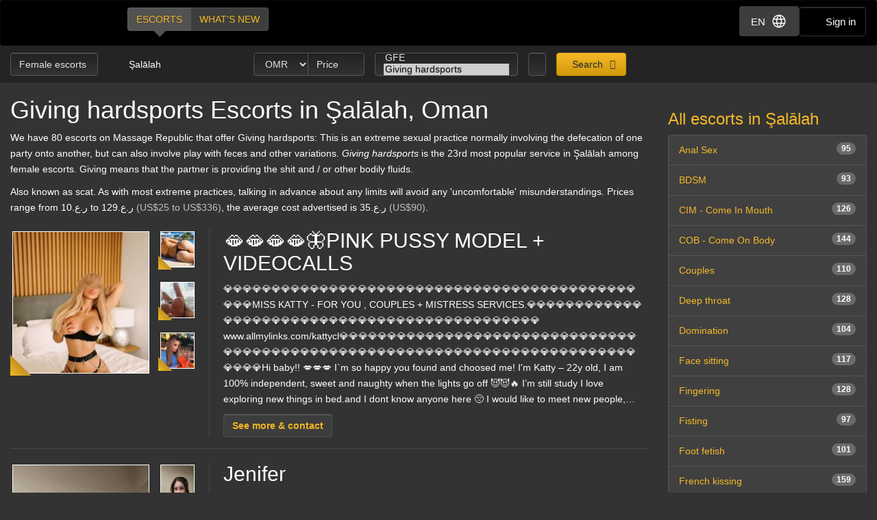

--- FILE ---
content_type: text/html; charset=utf-8
request_url: https://d257pz9kz95xf4.cloudfront.net/hardsports-giving-female-escorts-in-salalah
body_size: 28175
content:
<!DOCTYPE html>
<html lang="en"><head><meta charset="UTF-8" /><meta content="IE=edge,chrome=1" http-equiv="X-UA-Compatible" /><meta content="width=device-width, initial-scale=1, shrink-to-fit=no" name="viewport" /><title>Giving hardsports Şalālah, Oman - female escorts</title><meta content="Giving hardsports Şalālah, Oman - female escorts" property="og:title" /><meta content="yes" name="apple-mobile-web-app-capable" /><meta content="black" name="apple-mobile-web-app-status-bar-style" /><meta content="MR" name="apple-mobile-web-app-title" /><meta content="#000" name="theme-color" /><link href="/favicon.ico" rel="icon" type="image/x-icon" /><link href="https://mrassets.cc/assets/touch-icons/apple-touch-icon-f00c74e77fa4520c164b6beaa7a264c4022d0613c6180eb6e10743a192c60e9c.png" rel="apple-touch-icon" /><link href="https://mrassets.cc/assets/touch-icons/apple-touch-icon-precomposed-f00c74e77fa4520c164b6beaa7a264c4022d0613c6180eb6e10743a192c60e9c.png" rel="apple-touch-icon" /><link href="https://mrassets.cc/assets/touch-icons/apple-touch-icon-57x57-f00c74e77fa4520c164b6beaa7a264c4022d0613c6180eb6e10743a192c60e9c.png" rel="apple-touch-icon" sizes="57x57" /><link href="https://mrassets.cc/assets/touch-icons/apple-touch-icon-114x114-d8bdebe8e9fea1efb4095d155d4e4fe362ac0b90a572b8f0a46dccc394101d5e.png" rel="apple-touch-icon" sizes="114x114" /><link href="https://mrassets.cc/assets/touch-icons/apple-touch-icon-72x72-c2ce095385b14b271481092ba2195fbdedc350725c8d0080e9d2ad4e18386844.png" rel="apple-touch-icon" sizes="72x72" /><link href="https://mrassets.cc/assets/touch-icons/apple-touch-icon-144x144-1aa8a899497f2cfec8d292583c650167844ddc623aa3082b4368b1b1c5cb20e1.png" rel="apple-touch-icon" sizes="144x144" /><link href="https://mrassets.cc/assets/touch-icons/apple-touch-icon-60x60-6e471c6ab4f8d7c687e1a2cf8de1fcd7bee59eeb68a946c180027e30e55da53b.png" rel="apple-touch-icon" sizes="60x60" /><link href="https://mrassets.cc/assets/touch-icons/apple-touch-icon-120x120-ef08bc47c40cabcb95a14dfc54fee72ac73276c35772c70161a525c9aa4243af.png" rel="apple-touch-icon" sizes="120x120" /><link href="https://mrassets.cc/assets/touch-icons/apple-touch-icon-180x180-ae452f6f618f5575c2c8edc6e0bcf67d9469ff491e608abf1386e0809ee3e1c5.png" rel="apple-touch-icon" sizes="120x120" /><link href="https://mrassets.cc/assets/touch-icons/apple-touch-icon-76x76-a757f5a1ed95955cfd3a057705998d5ec084f34c1a07f8f353f3facecc8dfd01.png" rel="apple-touch-icon" sizes="76x76" /><link href="https://mrassets.cc/assets/touch-icons/apple-touch-icon-152x152-0c9d73af55c84c88a1c6b5c9d850aad18112dd8d8b07e46156d109983dc3a9d4.png" rel="apple-touch-icon" sizes="152x152" /><style>html{font-family:sans-serif;-ms-text-size-adjust:100%;-webkit-text-size-adjust:100%;-webkit-tap-highlight-color:transparent;font-size:inherit}body,pre{line-height:1.42857143}body{font:14px/1.7 Helvetica,Arial,sans-serif;background:#333 url(https://mrassets.cc/assets/layout/texture-b9beac30c0dfa74797a20c4f2547cff4c3bc597319acc0c53a60c95abdba3e51.png) top left;margin:0;color:#fff;background-color:#333}footer,header,nav,pre{display:block}a{background-color:transparent;color:#f4b827;text-decoration:none}a:active,a:hover{outline:0}b{font-weight:700}h1{margin:.67em 0}img{border:0;vertical-align:middle}pre{overflow:auto;font-family:Monaco,Menlo,Consolas,"Courier New",monospace,"Apple Color Emoji","Segoe UI Emoji","Segoe UI Symbol","Noto Color Emoji";border-radius:4px;padding:9.5px;margin:0 0 10px;font-size:13px;word-break:break-all;word-wrap:break-word;color:#474747;background-color:#f5f5f5;border:1px solid #ccc}button,input,select{color:inherit;font:inherit;margin:0}button{overflow:visible;-webkit-appearance:button;cursor:pointer}button,select{text-transform:none}button::-moz-focus-inner,input::-moz-focus-inner{border:0;padding:0}input[type=checkbox]{-webkit-box-sizing:border-box;box-sizing:border-box;padding:0;margin:4px 0 0;margin-top:1px \9;line-height:normal}input[type=number]::-webkit-inner-spin-button,input[type=number]::-webkit-outer-spin-button{height:auto}*,:after,:before{-webkit-box-sizing:border-box;box-sizing:border-box}button,input,select{font-family:inherit;font-size:inherit;line-height:inherit}a:focus,a:hover{color:#dca623;text-decoration:underline}a:focus,input[type=checkbox]:focus{outline:5px auto -webkit-focus-ring-color;outline-offset:-2px}.img-responsive{display:block;max-width:100%;height:auto}.sr-only{position:absolute;width:1px;height:1px;margin:-1px;padding:0;overflow:hidden;clip:rect(0,0,0,0);border:0}[role=button]{cursor:pointer}h1,h2,h3,h4{font-weight:500;line-height:1.1;color:inherit}h1,h2,h3{margin-top:20px}h1,h2,h3,h4,ul{margin-bottom:10px}h4{font-size:18px;margin-top:10px}h1{font-size:36px}h2{font-size:30px}h3{font-size:24px}p{margin:0 0 10px}.lead{margin-bottom:20px;font-size:16px;font-weight:300;line-height:1.4}@media (min-width:768px){.lead{font-size:21px}}.small{font-size:85%}.text-left{text-align:left}.text-center{text-align:center}.text-muted{color:#c2c2c2}.listing-li h2,a.page-title h1,ul{margin-top:0}#main-nav,.list-inline{padding-left:0;list-style:none}.list-inline{margin-left:-5px}.list-inline>li{display:inline-block;padding-left:5px;padding-right:5px}abbr[title]{cursor:help;border-bottom:1px dotted #c2c2c2}.container-fluid{margin-right:auto;margin-left:auto;padding-left:15px;padding-right:15px}.container-fluid:after,.container-fluid:before{content:" ";display:table}.container-fluid:after{clear:both}.row{margin-left:-15px;margin-right:-15px}.row:after,.row:before{content:" ";display:table}.row:after{clear:both}.col-md-3,.col-md-9,.col-sm-12,.col-sm-3{position:relative;min-height:1px;padding-left:15px;padding-right:15px}@media (min-width:768px){.col-sm-12,.col-sm-3{float:left}.col-sm-3{width:25%}.col-sm-12{width:100%}}@media (min-width:992px){.col-md-3,.col-md-9{float:left}.col-md-3{width:25%}.col-md-9{width:75%}}label{display:inline-block;max-width:100%;margin-bottom:5px;font-weight:700}select[multiple]{height:auto}.form-control{display:block;font-size:14px;line-height:1.42857143;color:#3d3d3d;width:100%;height:34px;padding:6px 12px;background-color:#fff;background-image:none;border:1px solid #ccc;border-radius:4px;-webkit-box-shadow:inset 0 1px 1px rgba(0,0,0,.075);box-shadow:inset 0 1px 1px rgba(0,0,0,.075);-webkit-transition:border-color ease-in-out .15s,-webkit-box-shadow ease-in-out .15s;transition:border-color ease-in-out .15s,box-shadow ease-in-out .15s;transition:border-color ease-in-out .15s,box-shadow ease-in-out .15s,-webkit-box-shadow ease-in-out .15s}.form-control:focus{border-color:#66afe9;outline:0;-webkit-box-shadow:inset 0 1px 1px rgba(0,0,0,.075),0 0 8px rgba(102,175,233,.6);box-shadow:inset 0 1px 1px rgba(0,0,0,.075),0 0 8px rgba(102,175,233,.6)}.form-control::-webkit-input-placeholder{color:#777;opacity:1}.form-control::-moz-placeholder{color:#777;opacity:1}.form-control:-ms-input-placeholder,.form-control::-ms-input-placeholder{color:#777;opacity:1}.form-control::-ms-expand{border:0;background-color:transparent}.form-group{margin-bottom:15px}.checkbox{position:relative;display:block;margin-top:10px;margin-bottom:10px}.checkbox input[type=checkbox]{margin-top:4px \9;position:static;display:inline;margin-left:0;margin-right:10px}@media (min-width:768px){.form-inline .form-group{display:inline-block;margin-bottom:0;vertical-align:middle}.form-inline .form-control{display:inline-block;width:auto;vertical-align:middle}}.btn{display:inline-block;margin-bottom:0;font-weight:400;text-align:center;vertical-align:middle;-ms-touch-action:manipulation;touch-action:manipulation;cursor:pointer;background-image:none;border:1px solid transparent;white-space:nowrap;padding:6px 12px;font-size:14px;line-height:1.42857143;border-radius:4px;-webkit-user-select:none;-moz-user-select:none;-ms-user-select:none;user-select:none}.btn:active:focus,.btn:focus{outline:5px auto -webkit-focus-ring-color;outline-offset:-2px}.btn:focus,.btn:hover{color:#333;text-decoration:none}.btn:active{outline:0}.btn-primary{color:#333;background-color:#f4b827}.btn-primary:focus{color:#333;border-color:#7c5906}.btn-primary:active{color:#333}.btn-primary:hover{color:#333;background-color:#dd9f0b;border-color:#bb870a}.btn-primary:active:focus,.btn-primary:active:hover{color:#333;background-color:#bb870a;border-color:#7c5906}.btn-primary:active{background-image:none}.btn-lg{padding:10px 16px;font-size:18px;line-height:1.3333333;border-radius:6px}.btn-block{display:block;width:100%}.dropdown{position:relative}.dropdown-menu{position:absolute;top:100%;left:0;display:none;float:left;min-width:160px;padding:5px 0;margin:2px 0 0;list-style:none;font-size:14px;text-align:left;background-color:#fff;border:1px solid #ccc;border:1px solid rgba(0,0,0,.15);border-radius:4px;-webkit-box-shadow:0 6px 12px rgba(0,0,0,.175);box-shadow:0 6px 12px rgba(0,0,0,.175);background-clip:padding-box}.dropdown-menu>li>a{display:block;padding:3px 20px;clear:both;font-weight:400;line-height:1.42857143;color:#474747;white-space:nowrap}.dropdown-menu>li>a:focus,.dropdown-menu>li>a:hover{text-decoration:none;color:#3a3a3a;background-color:#f5f5f5}.dropdown-menu>.active>a,.dropdown-menu>.active>a:focus,.dropdown-menu>.active>a:hover{color:#fff;text-decoration:none;outline:0;background-color:#f4b827}.btn-group{position:relative;display:inline-block;vertical-align:middle}.btn-group>.btn{float:left;position:relative}.btn-group>.btn:active,.btn-group>.btn:focus,.btn-group>.btn:hover{z-index:2}.btn-group .btn+.btn{margin-left:-1px}.btn-group>.btn:first-child{margin-left:0}.btn-group>.btn:first-child:not(:last-child):not(.dropdown-toggle){border-bottom-right-radius:0;border-top-right-radius:0}.btn-group>.btn:last-child:not(:first-child){border-bottom-left-radius:0;border-top-left-radius:0}.nav:after,.nav:before{content:" ";display:table}.nav:after{clear:both}.nav{margin-bottom:0;padding-left:0;list-style:none}.nav>li,.nav>li>a{position:relative;display:block}.nav>li>a{padding:10px 15px}.nav>li>a:focus,.nav>li>a:hover{text-decoration:none;background-color:#333}.nav-pills>li{float:left}.nav-pills>li>a{border-radius:4px}.nav-pills>li+li{margin-left:2px}.nav-pills>li.active>a,.nav-pills>li.active>a:focus,.nav-pills>li.active>a:hover{color:#fff;background-color:#f4b827}.nav-stacked>li{float:none}.nav-stacked>li+li{margin-top:2px;margin-left:0}.navbar{position:relative;min-height:50px;margin-bottom:20px;border:1px solid transparent}.navbar:after,.navbar:before{content:" ";display:table}.navbar:after{clear:both}@media (min-width:768px){.navbar{border-radius:4px}}.navbar-header:after,.navbar-header:before{content:" ";display:table}.navbar-header:after{clear:both}@media (min-width:768px){.navbar-header{float:left}}.container-fluid>.navbar-header{margin-right:-15px;margin-left:-15px}@media (min-width:768px){.container-fluid>.navbar-header{margin-right:0;margin-left:0}}.navbar-brand{float:left;padding:15px;font-size:18px;line-height:20px;height:50px}.navbar-brand:focus,.navbar-brand:hover{text-decoration:none}@media (min-width:768px){.navbar>.container-fluid .navbar-brand{margin-left:-15px}}.navbar-inverse{background-color:#222;border-color:#090909}.navbar-inverse .navbar-brand{color:#e8e8e8}.navbar-inverse .navbar-brand:focus,.navbar-inverse .navbar-brand:hover{color:#fff;background-color:transparent}.badge{display:inline-block;min-width:10px;padding:3px 7px;font-size:12px;font-weight:700;color:#fff;line-height:1;white-space:nowrap;text-align:center;background-color:rgba(204,204,204,.3);border-radius:10px}.list-group-item.active>.badge{color:#f4b827;background-color:#fff}.list-group-item>.badge{float:right}.list-group{margin-bottom:20px;padding-left:0}.list-group-item{position:relative;display:block;padding:10px 15px;margin-bottom:-1px;background-color:#fff;border:1px solid #ddd}.list-group-item:first-child{border-top-right-radius:4px;border-top-left-radius:4px}.list-group-item:last-child{margin-bottom:0;border-bottom-right-radius:4px;border-bottom-left-radius:4px}a.list-group-item{color:#555}a.list-group-item:focus,a.list-group-item:hover{text-decoration:none;color:#555;background-color:#f5f5f5}.list-group-item.active,.list-group-item.active:focus,.list-group-item.active:hover{z-index:2;color:#fff;background-color:#f4b827;border-color:#f4b827}.close{float:right;font-size:21px;font-weight:700;line-height:1;color:#000;text-shadow:0 1px 0 #fff;opacity:.2}.close:focus,.close:hover{color:#000;text-decoration:none;cursor:pointer;opacity:.5}button.close{padding:0;cursor:pointer;background:0 0;border:0;-webkit-appearance:none}.pull-left{float:left!important}.mini span.verified-image:hover span{visibility:hidden}@-ms-viewport{width:device-width}.visible-xs-inline{display:none!important}@media (max-width:767px){.visible-xs-inline{display:inline!important}.hidden-xs{display:none!important}}.fa{display:inline-block;font-family:'FontAwesome'!important;speak:none;font-style:normal;font-weight:400;font-variant:normal;text-transform:none;line-height:1;-webkit-font-smoothing:antialiased;-moz-osx-font-smoothing:grayscale}.fa-lg{font-size:1.33333333em;line-height:.75em;vertical-align:-15%}.fa-fw{width:1.28571429em;text-align:center}.dropdown-menu{z-index:1002}.img-wrapper{max-width:100%}.img-wrapper.mini{min-height:59px}.listing-li .img-wrapper.premium img{width:200px;height:208px}.listing-li .img-wrapper.featured img{width:115px;height:135px}.listing-li .img-wrapper.basic img{width:89px;height:95px}.listing-li .img-wrapper.mini img{width:50px;height:53px}.listing-li .img-wrapper.free img{width:89px;height:95px}span.verified-image{display:inline-block;position:absolute;bottom:0;left:0;z-index:1;background:#f4b827;background:-webkit-gradient(linear,left bottom,right top,color-stop(1%,#f4b827),color-stop(50%,#c3931f),color-stop(51%,transparent));background:linear-gradient(to top right,#f4b827 1%,#c3931f 50%,transparent 51%);width:30px;height:30px;line-height:30px;overflow:hidden;text-transform:uppercase;color:#333;font-weight:700;-webkit-transition:all .25s ease-in-out;transition:all .25s ease-in-out}span.verified-image i{line-height:30px;font-size:2.5em;float:left;margin:0 2px;color:#333;text-shadow:0 0 2px #f4b827}span.verified-image:hover{width:140px;background:-webkit-gradient(linear,left bottom,right top,from(#f4b827),to(#c3931f));background:linear-gradient(to top right,#f4b827,#c3931f);padding-right:2px}span.verified-image span{display:inline-block;visibility:hidden}span.verified-image:hover span{visibility:visible}.mini span.verified-image{width:20px;height:20px;line-height:20px}.mini span.verified-image i{line-height:20px;font-size:1.5em}.mini span.verified-image span{font-size:.85em}.mini span.verified-image:hover{width:20px}@media (min-width:568px){.visible-xxs{display:none}}@media (max-width:767px){.sr-only-xs{position:absolute;width:1px;height:1px;padding:0;overflow:hidden;clip:rect(0,0,0,0);white-space:nowrap;-webkit-clip-path:inset(50%);clip-path:inset(50%);border:0}}a.page-title:hover{color:#fff}.underline{text-decoration:underline}.border-top{border-top:1px solid rgba(255,255,255,.1)}.padding-top{padding-top:20px}.margin-bottom{margin-bottom:20px}.no-margin{margin:0}.nostyle-link,.nostyle-link:hover{color:#fff;text-decoration:none}a.page-title{color:#fff;display:inline-block}@media (max-width:767px){.page-desc-block>p{font-size:12px;line-height:17px}h1{font-size:21px;margin-bottom:8px}h2{font-size:20px}h3{font-size:16px}}.content-wrapper.no-sidebar #content{position:relative;float:left;width:100%;min-height:1px}#content{padding-bottom:10px}h1,h2,h3,h4{font-family:Helvetica,Arial,sans-serif}form input::-webkit-input-placeholder{color:#a9a8a8}form input::-moz-placeholder{color:#a9a8a8}form input:-ms-input-placeholder,form input::-ms-input-placeholder{color:#a9a8a8}.dark-form .btn-dark,.dark-form .form-control,.dark-form .twitter-typeahead{background-color:#333;background:-webkit-gradient(linear,left top,left bottom,from(#222),to(#333));background:linear-gradient(#222,#333);text-shadow:0 -1px 0 rgba(0,0,0,.2);color:#e6e6e6;border:1px solid #555}.dark-form .btn-dark::-webkit-input-placeholder,.dark-form .form-control::-webkit-input-placeholder,.dark-form .select2-container .select2-input::-webkit-input-placeholder{color:#e6e6e6;opacity:1}.dark-form .btn-dark::-moz-placeholder,.dark-form .form-control::-moz-placeholder,.dark-form .select2-container .select2-input::-moz-placeholder{color:#e6e6e6;opacity:1}.dark-form .btn-dark:-ms-input-placeholder,.dark-form .btn-dark::-ms-input-placeholder,.dark-form .form-control:-ms-input-placeholder,.dark-form .form-control::-ms-input-placeholder{color:#e6e6e6;opacity:1}.dark-form .btn-dark:disabled,.dark-form .form-control:disabled{background:#262626;-webkit-transition:none;transition:none;opacity:.65}.dark-form .btn-dark:active,.dark-form .btn-dark:focus,.dark-form .btn-dark:hover,.dark-form .form-control:active,.dark-form .form-control:focus,.dark-form .form-control:hover{background:#333;-webkit-box-shadow:inset 0 3px 5px rgba(0,0,0,.125);box-shadow:inset 0 3px 5px rgba(0,0,0,.125)}.dark-form .btn-dark:disabled,.dark-form .btn-dark:readonly,.dark-form .combobox-box input:readonly,.dark-form .dropdown-element:readonly,.dark-form .form-control:disabled,.dark-form .form-control:readonly,.dark-form .input-group-addon:readonly,.dark-form .my-listings-nav>.my-listing-nav-link-listing:readonly,.dark-form .select-box:readonly{background:#262626;-webkit-transition:none;transition:none;opacity:.65;border:1px solid #555}.dark-form .select2-container .select2-input{border-color:rgba(255,255,255,.1);background-color:#333;background:-webkit-gradient(linear,left top,left bottom,from(#222),to(#333));background:linear-gradient(#222,#333);text-shadow:0 -1px 0 rgba(0,0,0,.2);color:#e6e6e6}.dark-form .select2-container .select2-input:-ms-input-placeholder,.dark-form .select2-container .select2-input::-ms-input-placeholder{color:#e6e6e6;opacity:1}.dark-form .select2-container .select2-input:disabled{background:#262626;-webkit-transition:none;transition:none;opacity:.65}.dark-form .select2-container .select2-input:active,.dark-form .select2-container .select2-input:focus,.dark-form .select2-container .select2-input:hover{background:#333;-webkit-box-shadow:inset 0 3px 5px rgba(0,0,0,.125);box-shadow:inset 0 3px 5px rgba(0,0,0,.125)}.dark-form .select2-container .select2-choice,.dark-form .select2-container .select2-choices{background-color:#333;background:-webkit-gradient(linear,left top,left bottom,from(#222),to(#333));background:linear-gradient(#222,#333);text-shadow:0 -1px 0 rgba(0,0,0,.2);color:#e6e6e6;border:1px solid #555}.dark-form .select2-container .select2-choice::-webkit-input-placeholder,.dark-form .select2-container .select2-choices::-webkit-input-placeholder,.dark-form .tt-input::-webkit-input-placeholder{color:#e6e6e6;opacity:1}.dark-form .select2-container .select2-choices .select2-search-field>input::-webkit-input-placeholder{opacity:1}.dark-form .select2-container .select2-choice::-moz-placeholder,.dark-form .select2-container .select2-choices::-moz-placeholder,.dark-form .tt-input::-moz-placeholder{color:#e6e6e6;opacity:1}.dark-form .select2-container .select2-choices .select2-search-field>input::-moz-placeholder{opacity:1}.dark-form .select2-container .select2-choice:-ms-input-placeholder,.dark-form .select2-container .select2-choice::-ms-input-placeholder,.dark-form .select2-container .select2-choices:-ms-input-placeholder,.dark-form .select2-container .select2-choices::-ms-input-placeholder,.dark-form .tt-input:-ms-input-placeholder,.dark-form .tt-input::-ms-input-placeholder{color:#e6e6e6;opacity:1}.dark-form .select2-container .select2-choices .select2-search-field>input:-ms-input-placeholder,.dark-form .select2-container .select2-choices .select2-search-field>input::-ms-input-placeholder{opacity:1}.dark-form .select2-container .select2-choice:disabled,.dark-form .select2-container .select2-choices .select2-search-field>input:disabled,.dark-form .select2-container .select2-choices:disabled{background:#262626;-webkit-transition:none;transition:none;opacity:.65}.dark-form .tt-input:disabled{background:#262626;-webkit-transition:none;transition:none}.dark-form .select2-container .select2-choice:active,.dark-form .select2-container .select2-choice:focus,.dark-form .select2-container .select2-choice:hover,.dark-form .select2-container .select2-choices .select2-search-field>input:active,.dark-form .select2-container .select2-choices .select2-search-field>input:focus,.dark-form .select2-container .select2-choices .select2-search-field>input:hover,.dark-form .select2-container .select2-choices:active,.dark-form .select2-container .select2-choices:focus,.dark-form .select2-container .select2-choices:hover,.dark-form .tt-input:active,.dark-form .tt-input:focus,.dark-form .tt-input:hover{background:#333;-webkit-box-shadow:inset 0 3px 5px rgba(0,0,0,.125);box-shadow:inset 0 3px 5px rgba(0,0,0,.125)}.dark-form .select2-container .select2-choice .select2-arrow{border:0}.dark-form .select2-container .select2-choices .select2-search-field>input{background-color:#333;background:-webkit-gradient(linear,left top,left bottom,from(#222),to(#333));background:linear-gradient(#222,#333);text-shadow:0 -1px 0 rgba(0,0,0,.2);color:#e6e6e6!important}.dark-form .select2-container .select2-choices .select2-search-field>input::-webkit-input-placeholder{color:#e6e6e6!important}.dark-form .select2-container .select2-choices .select2-search-field>input::-moz-placeholder{color:#e6e6e6!important}.dark-form .select2-container .select2-choices .select2-search-field>input:-ms-input-placeholder,.dark-form .select2-container .select2-choices .select2-search-field>input::-ms-input-placeholder{color:#e6e6e6!important}.dark-form .tt-input{background-color:#333;background:-webkit-gradient(linear,left top,left bottom,from(#222),to(#333));background:linear-gradient(#222,#333);text-shadow:0 -1px 0 rgba(0,0,0,.2);color:#e6e6e6}.dark-form .tt-input:active,.dark-form .tt-input:hover{background-color:#333!important}.dark-form .tt-input:disabled{background-color:#262626!important;opacity:.65!important}.btn.btn-dark{font-family:"Helvetica Neue",Helvetica,Arial,sans-serif,"Apple Color Emoji","Segoe UI Emoji","Segoe UI Symbol","Noto Color Emoji"}#header .nav-bar{margin-bottom:0}.header-nav-buttons--separated{right:15px}.header-nav-buttons--separated .btn-navbar-header{color:#fff;width:initial}#main-nav a:hover,.header-nav-buttons--separated .btn-navbar-header:hover{color:#fff}.btn-navbar-header{margin-right:0;padding:9px 14px;margin-top:8px;margin-bottom:8px;background-color:transparent;background-image:none;border:1px solid transparent;border-radius:4px;border-color:#333;font-size:15px;line-height:23px}.btn-navbar-header:focus{outline:0;background-color:#333}.btn-navbar-header:hover{background-color:#333}.btn-navbar-header .fa{font-size:18px;padding-top:2px;width:20px;line-height:25px}@media (max-width:767px){.btn-navbar-header{width:46px}}#header{background:rgba(0,0,0,.3);margin-bottom:20px}@media (max-width:767px){#header{margin-bottom:10px}}.logo{margin:5px 0;text-indent:-9999px;display:block;width:165px;height:55px;background:url(https://mrassets.cc/assets/layout/logo-3e48185d81fa7334b0e86ee0587c02b6d7d9be1dcc424971186b2e828fbcd85c.png) 0 0 no-repeat}@media (max-width:767px){.logo{margin-left:-10px}}#main-nav{display:inline-block;margin:10px 0 0 20px}@media (max-width:767px){#main-nav{margin:0}}#main-nav a{text-transform:uppercase;margin-bottom:0;-webkit-box-shadow:none!important;box-shadow:none!important}#main-nav a.selected,#main-nav a.selected:active,#main-nav a.selected:focus,#main-nav a.selected:hover{position:relative;background:#525252}#main-nav a.selected:active:before,#main-nav a.selected:before,#main-nav a.selected:focus:before,#main-nav a.selected:hover:before{content:" ";height:0;position:absolute;width:0;top:100%;left:50%;margin-left:-10px;border:10px solid transparent;border-top-color:#525252}.navbar-inverse{background:#000;margin:0}.nav-bar{z-index:2;padding:10px 0;position:relative}@media (max-width:767px){.logo{margin-left:-10px}.container-fluid>.navbar-header{margin-left:0;margin-right:0}#main-nav,#main-nav a{display:block}#main-nav a{width:50%}}@media (min-width:768px){.listing-li .img-wrapper.premium img{width:200px;height:208px}.listing-li .img-wrapper.featured img{width:115px;height:135px}.listing-li .img-wrapper.basic img{width:89px;height:95px}.listing-li .img-wrapper.mini img{width:50px;height:53px}.listing-li .img-wrapper.free img{width:89px;height:95px}}.img-wrapper{display:inline-block;position:relative;padding:3px;text-align:center;color:#c2c2c2;font-size:85%}.img-wrapper img{display:inline-block;border:1px solid #fff;line-height:1;min-height:1px}.listing-li{border-bottom:1px solid rgba(255,255,255,.1);padding-bottom:20px;margin-bottom:20px;overflow:hidden}.listing-li:first-child{padding-top:20px}.listing-li h2 .badge{font-weight:400;margin-left:10px;background:#3d3d3d;vertical-align:middle}.listing-li h2 .badge i{font-size:.9375rem}.listing-li h2 .badge i:last-child{margin-right:0}.listing-li h2 .badge span{margin-left:5px}.listing-li>.thumbs,.listing-li>.thumbs>.main-thumbs{float:left}.listing-li>.thumbs>.other-thumbs{margin-left:10px}.listing-li>.thumbs>.other-thumbs>.thumb{clear:left}.listing-li.featured>.thumbs>.other-thumbs>.thumb,.listing-li.premium>.thumbs>.other-thumbs>.thumb{margin-bottom:15px}.listing-li.featured>.thumbs>.other-thumbs>.thumb:last-child,.listing-li.premium>.thumbs>.other-thumbs>.thumb:last-child{margin-bottom:0}.listing-li .see-more>a{font-family:Helvetica,Arial,sans-serif;font-weight:700}@media (min-width:568px){.listing-li .listing-info{margin-left:20px;padding-left:20px;border-left:1px solid rgba(255,255,255,.1)}.listing-li.premium>.listing-info-wrapper{padding-left:270px}.listing-li.featured>.listing-info-wrapper{padding-left:185px}.listing-li.basic .listing-info-wrapper,.listing-li.free .listing-info-wrapper{padding-left:94px}}@media (max-width:567px){.listing-li{padding-bottom:12px;margin-bottom:12px;text-align:center}.listing-li>.thumbs{float:none;border-right:none;padding-right:0;margin:0 auto;display:inline-block}.listing-li>.listing-info-wrapper>.listing-info{display:none}}.listings-spots .spot{background-color:rgba(0,0,0,.2);position:relative;border-radius:15px}.listings-spots{--placeholder-color: #8e8e8e;--skeleton-height: 20px}.listings-spots.listing-spots--minimal .spot{border-radius:0}.listings-spots.listing-spots--minimal .spot .listing-li--spot{background:#daa52029;border-radius:0}.listings-spots.listing-spots--minimal .spot .listing-li--spot .img-wrapper img{border:2px solid #daa520}.upgrade-type:has(input:checked){background:rgba(184,194,214,.1)}@media (max-width:767px){#user-reviews .answer-block:has(.payment-options),.activity-stream-full .answer-block:has(.payment-options),.block:has(.payment-options),.listing-question .answer-block:has(.payment-options),.my-listings-questions .answer-block:has(.payment-options),.my-listings-reviews .answer-block:has(.payment-options),.payment-options-box:has(.payment-options),.styled-questions .answer-block:has(.payment-options),.title-block:has(.payment-options){margin:0 -.5rem;border-radius:.375rem}}.payment-options li:has(input.payment-option-input:checked){background-color:rgba(0,0,0,.25);border-color:#c9910a;-webkit-box-shadow:0 6px 16px rgba(0,0,0,.15);box-shadow:0 6px 16px rgba(0,0,0,.15);-webkit-transform:scale(1.05);transform:scale(1.05)}.payment-options li:not(:has(input.payment-option-input:checked)):hover{background-color:rgba(0,0,0,.25);-webkit-transition:background-color .1s ease-in;transition:background-color .1s ease-in}img.gemoji{width:1.429em;height:1.429em;margin-left:2px;-webkit-user-drag:none}.select2-container{margin:0;position:relative;display:inline-block;vertical-align:middle}.select2-container,.select2-search,.select2-search input{-webkit-box-sizing:border-box;box-sizing:border-box}.select2-container .select2-choice{display:block;overflow:hidden;position:relative;border:1px solid #aaa;white-space:nowrap;text-decoration:none;background-clip:padding-box;-webkit-user-select:none;-moz-user-select:none;-ms-user-select:none;user-select:none;background:#fff -webkit-gradient(linear,left bottom,left top,from(#eee),color-stop(50%,#fff));background:#fff linear-gradient(to top,#eee 0%,#fff 50%)}.select2-container .select2-choice>.select2-chosen{margin-right:26px;display:block;overflow:hidden;white-space:nowrap;text-overflow:ellipsis;float:none;width:auto}.select2-container .select2-choice abbr{display:none;width:12px;height:12px;position:absolute;right:24px;font-size:1px;text-decoration:none;border:0;background:url(https://mrassets.cc/assets/select2/select2-8dbd849db3252358fd08db3cc9251185373125f6a045d6a33293c24b8de57dee.png) top right no-repeat;cursor:pointer;outline:0}.select2-container .select2-choice abbr:hover{background-position:right -11px;cursor:pointer}.select2-container .select2-choice .select2-arrow{display:inline-block;width:18px;height:100%;position:absolute;right:0;top:0;border-radius:0 4px 4px 0;background-clip:padding-box;background:#ccc -webkit-gradient(linear,left bottom,left top,from(#ccc),color-stop(60%,#eee));background:#ccc linear-gradient(to top,#ccc 0%,#eee 60%)}.select2-container .select2-choice .select2-arrow b{display:block;width:100%;height:100%;background:url(https://mrassets.cc/assets/select2/select2-8dbd849db3252358fd08db3cc9251185373125f6a045d6a33293c24b8de57dee.png) no-repeat 0 1px}.select2-search{display:inline-block;width:100%;min-height:26px;margin:0;padding-left:4px;padding-right:4px;position:relative;z-index:10000;white-space:nowrap}.select2-container-multi .select2-choices,.select2-search input{height:auto!important;margin:0;border:1px solid #aaa;min-height:26px}.select2-search input{width:100%;outline:0;font-size:1em;-webkit-box-shadow:none;box-shadow:none;background:url(https://mrassets.cc/assets/select2/select2-8dbd849db3252358fd08db3cc9251185373125f6a045d6a33293c24b8de57dee.png) no-repeat 100% -22px,-webkit-gradient(linear,left top,left bottom,color-stop(85%,#fff),color-stop(99%,#eee)) 0 0;background:url(https://mrassets.cc/assets/select2/select2-8dbd849db3252358fd08db3cc9251185373125f6a045d6a33293c24b8de57dee.png) no-repeat 100% -22px,linear-gradient(to bottom,#fff 85%,#eee 99%) 0 0;padding:4px 20px 4px 5px}.select2-hidden-accessible{border:0;clip:rect(0 0 0 0);height:1px;margin:-1px;overflow:hidden;padding:0;position:absolute;width:1px}.select2-container-multi .select2-choices{padding:0 5px 0 0;position:relative;cursor:text;overflow:hidden;background:#fff -webkit-gradient(linear,left top,left bottom,color-stop(1%,#eee),color-stop(15%,#fff));background:#fff linear-gradient(to bottom,#eee 1%,#fff 15%)}.select2-container-multi .select2-choices li{float:left;list-style:none}.select2-container-multi .select2-choices .select2-search-field{margin:0;padding:0;white-space:nowrap}.select2-container-multi .select2-choices .select2-search-field input{padding:5px;font-family:sans-serif;font-size:100%;color:#666;outline:0;border:0;-webkit-box-shadow:none;box-shadow:none;background:0 0!important}.select2-container-multi .select2-choices .select2-search-choice{padding:3px 5px 3px 18px;margin:3px 0 3px 5px;position:relative;line-height:13px;cursor:default;border:1px solid #aaa;border-radius:3px;-webkit-box-shadow:0 0 2px #fff inset,0 1px 0 rgba(0,0,0,.05);box-shadow:0 0 2px #fff inset,0 1px 0 rgba(0,0,0,.05);background-clip:padding-box;-webkit-user-select:none;-moz-user-select:none;-ms-user-select:none;user-select:none;background:#e4e4e4 -webkit-gradient(linear,left top,left bottom,color-stop(20%,#f4f4f4),color-stop(50%,#f0f0f0),color-stop(52%,#e8e8e8),to(#eee));background:#e4e4e4 linear-gradient(to bottom,#f4f4f4 20%,#f0f0f0 50%,#e8e8e8 52%,#eee 100%)}.select2-search-choice-close{display:block;width:12px;height:13px;position:absolute;right:3px;font-size:1px;outline:0;background:url(https://mrassets.cc/assets/select2/select2-8dbd849db3252358fd08db3cc9251185373125f6a045d6a33293c24b8de57dee.png) right top no-repeat}.select2-container-multi .select2-search-choice-close{left:3px}.select2-container-multi .select2-choices .select2-search-choice .select2-search-choice-close:hover{background-position:right -11px}.select2-offscreen,.select2-offscreen:focus{clip:rect(0 0 0 0)!important;border:0!important;margin:0!important;padding:0!important;overflow:hidden!important;outline:0!important;left:0!important;top:0!important}.select2-display-none{display:none}@media only screen and (-webkit-min-device-pixel-ratio:2),only screen and (min-resolution:2dppx){.select2-container .select2-choice .select2-arrow b,.select2-container .select2-choice abbr,.select2-search input,.select2-search-choice-close{background-image:url(https://mrassets.cc/assets/select2/select2x2-c0fb39605605e0646ac56e13cf7f6feb1f0eb50c19812ba720e0361bd7940ce7.png)!important;background-size:60px 40px!important}.select2-search input{background-position:100% -21px!important}}.select2-container.form-control{background:0 0;-webkit-box-shadow:none;box-shadow:none;border:0;display:block;margin:0;padding:0}.select2-container .select2-choice,.select2-container .select2-choices,.select2-container .select2-choices .select2-search-field input{background:0 0;padding:0}.select2-container .select2-choice,.select2-container .select2-choices,.select2-container .select2-choices .select2-search-field input,.select2-search input{border-color:#ccc;border-radius:4px;color:#3d3d3d;font-family:"Helvetica Neue",Helvetica,Arial,sans-serif,"Apple Color Emoji","Segoe UI Emoji","Segoe UI Symbol","Noto Color Emoji";background-color:#fff;-webkit-box-shadow:inset 0 1px 1px rgba(0,0,0,.075);box-shadow:inset 0 1px 1px rgba(0,0,0,.075)}.select2-container .select2-choices .select2-search-field input{-webkit-box-shadow:none;box-shadow:none}.select2-container .select2-choice{height:34px;line-height:1.42857143}.select2-container.select2-container-multi.form-control{height:auto}.select2-container-multi .select2-choices .select2-search-field input{height:32px;margin:0}.select2-choice>span:first-child,.select2-chosen,.select2-container .select2-choices .select2-search-field input{padding:6px 12px}.select2-container-multi .select2-choices .select2-search-choice{margin-top:5px;margin-bottom:3px}.select2-container .select2-choice .select2-arrow{border-left:none;background:0 0}.select2-container .select2-choice .select2-arrow b{background-position:0 3px}.select2-container-multi .select2-choices .select2-search-choice{color:#3d3d3d;background:#fff;border-color:#ccc;-webkit-box-shadow:none;box-shadow:none}.select2-search-choice-close{margin-top:-7px;top:50%}.select2-container .select2-choice abbr{top:50%}.select2-offscreen,.select2-offscreen:focus{width:1px!important;height:1px!important;position:absolute!important}.select2-input::-webkit-input-placeholder{color:#777;opacity:1}.select2-input::-moz-placeholder{color:#777;opacity:1}.select2-input:-ms-input-placeholder,.select2-input::-ms-input-placeholder{color:#777;opacity:1}.select2-search-field>input.select2-input::-webkit-input-placeholder{color:#777!important;opacity:1}.select2-search-field>input.select2-input::-moz-placeholder{color:#777!important;opacity:1}.select2-search-field>input.select2-input:-ms-input-placeholder,.select2-search-field>input.select2-input::-ms-input-placeholder{color:#777!important;opacity:1}.select2-no-results{padding:4px 12px}.select2-hidden-accessible{visibility:hidden}.list-group-dark a.list-group-item,a.btn-dark{color:#f4b827}.dropdown--lang .btn{-webkit-box-shadow:none;box-shadow:none;border-color:transparent}.dropdown--lang .dropdown-menu.nav{min-width:initial;border-color:#494949}.select2-choices>.select2-search-field{min-width:148px}.dropdown-gender-menu{min-width:168px}@media (max-width:767px){.dropdown-gender-menu,.primary-search-gender>.btn,.select2-choices>.select2-search-field{min-width:100%}.primary-search-gender>.btn{position:relative;text-align:left}.primary-search-gender>.btn .fa{position:absolute;right:5px;top:8px}}.num-range{display:block}.num-range-from,.num-range-to{display:inline-block;width:50%;vertical-align:top}@media (min-width:768px) and (max-width:991px){.num-range-from{width:55%}}.num-range-to{padding-left:1px}@media (min-width:768px) and (max-width:991px){.num-range-to{width:45%}}.search-bar--gender{min-height:34px;vertical-align:middle}.listings-primary-search .form-control[multiple],.listings-search-advanced-fields .form-control[multiple]{background-color:#333;background:-webkit-gradient(linear,left top,left bottom,from(#222),to(#333));background:linear-gradient(#222,#333);text-shadow:0 -1px 0 rgba(0,0,0,.2);color:#e6e6e6;border:1px solid #555;max-height:34px;vertical-align:middle;width:100%}.listings-primary-search .form-control[multiple]::-webkit-input-placeholder,.listings-search-advanced-fields .form-control[multiple]::-webkit-input-placeholder{color:#e6e6e6;opacity:1}.listings-primary-search .form-control[multiple]::-moz-placeholder,.listings-search-advanced-fields .form-control[multiple]::-moz-placeholder{color:#e6e6e6;opacity:1}.listings-primary-search .form-control[multiple]:-ms-input-placeholder,.listings-primary-search .form-control[multiple]::-ms-input-placeholder,.listings-search-advanced-fields .form-control[multiple]:-ms-input-placeholder,.listings-search-advanced-fields .form-control[multiple]::-ms-input-placeholder{color:#e6e6e6;opacity:1}.listings-primary-search .form-control[multiple]:disabled,.listings-search-advanced-fields .form-control[multiple]:disabled{background:#262626;-webkit-transition:none;transition:none;opacity:.65}.listings-primary-search .form-control[multiple]:active,.listings-primary-search .form-control[multiple]:focus,.listings-primary-search .form-control[multiple]:hover,.listings-search-advanced-fields .form-control[multiple]:active,.listings-search-advanced-fields .form-control[multiple]:focus,.listings-search-advanced-fields .form-control[multiple]:hover{background:#333;-webkit-box-shadow:inset 0 3px 5px rgba(0,0,0,.125);box-shadow:inset 0 3px 5px rgba(0,0,0,.125)}.listings-search-advanced-fields .verified-label{background:-webkit-gradient(linear,left bottom,right top,from(#f4b827),to(#c3931f));background:linear-gradient(to top right,#f4b827,#c3931f);color:#333;font-weight:700;text-transform:uppercase;border-radius:3px}.listings-primary-search{min-height:34px}.listings-primary-search .q_services_include_all>select{width:196px}.listings-primary-search .price-control>select{margin-right:-1px;width:81px}.listings-primary-search .action-group{display:inline;vertical-align:top}.listings-primary-search .action-group .btn:last-child{margin-right:0;height:34px;min-width:102px}.listings-primary-search .action-group>.btn,.listings-primary-search .form-group{margin-right:15px}@media (max-width:767px){.listings-primary-search .action-group>.btn,.listings-primary-search .form-group{margin-right:0}.listings-primary-search .typeahead-city-wrapper{display:block}}@media (min-width:768px) and (max-width:1199px){.listings-primary-search .typeahead-city-wrapper{max-width:160px}}.listings-search-main-fields-secondary{display:inline}@media (max-width:767px){.listings-search-main-fields-secondary{display:none}}.typeahead-city-wrapper{vertical-align:top}.typeahead-city-wrapper .twitter-typeahead{padding:0;z-index:3}.typeahead-city-wrapper .tt-hint,.typeahead-city-wrapper .tt-input,.typeahead-city-wrapper .typeahead-city{display:block;width:100%!important;height:100%;background-color:transparent!important;-webkit-box-sizing:border-box;box-sizing:border-box;padding-left:29px;padding-right:6px;font-size:14px;line-height:1.42857143;border:1px solid transparent;border-radius:4px}.tt-dropdown-menu{min-width:300px;background:#333;border:1px solid #555;z-index:1002;opacity:0;text-align:left}.tt-dropdown-menu .tt-dataset-location{color:#fff}.search-form .tt-dropdown-menu{min-width:200px}@media (max-width:767px){.search-form .tt-dropdown-menu{min-width:100%}}.price-control:after{content:" ";display:block;clear:left}.price-control>.currency-select-container{display:inline-block;max-width:86px;margin-right:-1px}.price-control>.price-currency{display:inline-block;width:auto}.price-control>.price-amount{display:inline-block;max-width:83px;margin-left:0;vertical-align:top}.price-control>.price-amount:focus{z-index:1000}.price-control .price-currency+.price-amount{border-top-left-radius:0;border-bottom-left-radius:0;margin-left:-1px}.price-control .currency-select-container:first-child a,.price-control .price-currency:first-child{border-top-right-radius:0;border-bottom-right-radius:0}.currency-select-dropdown{min-width:120px}.list-group-dark .list-group-item{background-color:#404040;border-color:rgba(255,255,255,.1);color:#fff}.list-group-dark .list-group-item>.badge{background-color:rgba(204,204,204,.3)}.list-group-dark .list-group-item.active>.badge{color:#fff;background-color:rgba(204,204,204,.4)}.list-group-dark a.list-group-item.active{background-color:#666}.list-group-dark a.list-group-item:focus,.list-group-dark a.list-group-item:hover{background-color:#595959}.btn-dark{background:#3d3d3d;border-color:rgba(255,255,255,.1);color:#fff}.btn-dark:active,.btn-dark:focus,.btn-dark:hover{background:#474747;border-color:rgba(255,255,255,.1);color:#fff}.btn{text-shadow:0 -1px 0 rgba(0,0,0,.2);-webkit-box-shadow:inset 0 1px 0 rgba(255,255,255,.15),0 1px 1px rgba(0,0,0,.075);box-shadow:inset 0 1px 0 rgba(255,255,255,.15),0 1px 1px rgba(0,0,0,.075)}.btn:active{background-image:none;-webkit-box-shadow:inset 0 3px 5px rgba(0,0,0,.125);box-shadow:inset 0 3px 5px rgba(0,0,0,.125)}.btn-primary{background:#f4b827 -webkit-gradient(linear,left top,left bottom,from(#f4b827),to(#d3980b)) repeat-x;background:#f4b827 linear-gradient(#f4b827,#d3980b) repeat-x;border-color:#c9910a}.btn-primary:focus,.btn-primary:hover{background-color:#d3980b;background-position:0 -15px}.btn-primary:active{background-color:#d3980b;border-color:#c9910a}form .btn-primary[data-btn-submit]:after{font-family:FontAwesome!important;content:" \e94c";opacity:.8;display:inline-block;margin-left:10px;height:18px;width:5px}form .btn-lg.btn-primary[data-btn-submit]::after{height:22px}.badge{border-radius:50rem;vertical-align:baseline}#age-check .logo{margin:0 auto 12px}#age-check .age-check-warning{font-weight:700}.nav.nav-dark{background-color:#333;border:1px solid rgba(255,255,255,.1);border-radius:2px}.nav.nav-dark>li>a{border-radius:0;color:#fff;background-color:#333}.nav.nav-dark>li:hover>a{background-color:rgba(166,166,166,.1)}.nav.nav-dark>li.active>a{background-color:rgba(255,255,255,.1)}.form-group{margin-bottom:.5rem}.block__local-payments label:has(input[type=radio]){border:1px solid #999;-webkit-transition:border-color .25s ease,background-color .25s ease,opacity .25s ease,-webkit-transform .25s ease,-webkit-box-shadow .25s ease;transition:transform .25s ease,box-shadow .25s ease,border-color .25s ease,background-color .25s ease,opacity .25s ease;transition:transform .25s ease,box-shadow .25s ease,border-color .25s ease,background-color .25s ease,opacity .25s ease,-webkit-transform .25s ease,-webkit-box-shadow .25s ease}.block__local-payments label:has(input[type=radio]):has(input:checked),.block__local-payments label:has(input[type=radio]):hover{background-color:#000}.block__local-payments label:has(input[type=radio]):hover{border-color:#e6e5e5}.block__local-payments label:has(input[type=radio]):has(input:checked){-webkit-transform:scale(1.05);transform:scale(1.05);border-color:#c9910a}.block__local-payments label:has(input[type=radio]).unavailable{opacity:.3;pointer-events:none}.d-none{display:none!important}.d-inline{display:inline!important}.d-flex{display:-webkit-box!important;display:-ms-flexbox!important;display:flex!important}.d-inline-flex{display:-webkit-inline-box!important;display:-ms-inline-flexbox!important;display:inline-flex!important}@media (min-width:576px){.d-sm-inline{display:inline!important}}.mb-0{margin-bottom:0!important}.mr-1{margin-right:.25rem!important}.mt-2{margin-top:.5rem!important}.mr-2{margin-right:.5rem!important}.ml-2{margin-left:.5rem!important}.mb-3{margin-bottom:1rem!important}.mb-4{margin-bottom:1.5rem!important}.p-0{padding:0!important}.py-0{padding-top:0!important;padding-bottom:0!important}.py-1{padding-top:.25rem!important;padding-bottom:.25rem!important}.pr-2,.px-2{padding-right:.5rem!important}.px-2{padding-left:.5rem!important}.p-3{padding:1rem!important}.pt-3,.py-3{padding-top:1rem!important}.pb-3,.py-3{padding-bottom:1rem!important}.px-4{padding-right:1.5rem!important;padding-left:1.5rem!important}.mx-n2{margin-right:-.5rem!important;margin-left:-.5rem!important}@media (min-width:576px){.mx-sm-0{margin-right:0!important;margin-left:0!important}.px-sm-3{padding-right:1rem!important;padding-left:1rem!important}}.flex-wrap{-ms-flex-wrap:wrap!important;flex-wrap:wrap!important}.justify-content-center{-webkit-box-pack:center!important;-ms-flex-pack:center!important;justify-content:center!important}.align-items-start{-webkit-box-align:start!important;-ms-flex-align:start!important;align-items:flex-start!important}.align-items-center{-webkit-box-align:center!important;-ms-flex-align:center!important;align-items:center!important}.w-100{width:100%!important}.fw-bold{font-weight:700!important}.gap-2{gap:.5rem!important}.gap-3{gap:1rem!important}@media (min-width:567px){.gap-sm-3{gap:1rem!important}}.gap-4{gap:1.5rem!important}.position-absolute{position:absolute}.content-wrapper.no-sidebar #content{padding:0}.position-relative{position:relative}.container-fluid{max-width:1340px}[role=button],a,button,input,label,select{-ms-touch-action:manipulation;touch-action:manipulation}nav{height:auto!important}.modal{display:none}.fs{visibility:hidden}.tooltip{position:absolute}</style><script>!function(a){"use strict";var b=function(b,c,d){function e(a){return h.body?a():void setTimeout(function(){e(a)})}function f(){i.addEventListener&&i.removeEventListener("load",f),i.media=d||"all"}var g,h=a.document,i=h.createElement("link");if(c)g=c;else{var j=(h.body||h.getElementsByTagName("head")[0]).childNodes;g=j[j.length-1]}var k=h.styleSheets;i.rel="stylesheet",i.href=b,i.media="only x",e(function(){g.parentNode.insertBefore(i,c?g:g.nextSibling)});var l=function(a){for(var b=i.href,c=k.length;c--;)if(k[c].href===b)return a();setTimeout(function(){l(a)})};return i.addEventListener&&i.addEventListener("load",f),i.onloadcssdefined=l,l(f),i};"undefined"!=typeof exports?exports.loadCSS=b:a.loadCSS=b}("undefined"!=typeof global?global:this);
!function(a){if(a.loadCSS){var b=loadCSS.relpreload={};if(b.support=function(){try{return a.document.createElement("link").relList.supports("preload")}catch(b){return!1}},b.poly=function(){for(var b=a.document.getElementsByTagName("link"),c=0;c<b.length;c++){var d=b[c];"preload"===d.rel&&"style"===d.getAttribute("as")&&(a.loadCSS(d.href,d,d.getAttribute("media")),d.rel=null)}},!b.support()){b.poly();var c=a.setInterval(b.poly,300);a.addEventListener&&a.addEventListener("load",function(){b.poly(),a.clearInterval(c)}),a.attachEvent&&a.attachEvent("onload",function(){a.clearInterval(c)})}}}(this);

loadCSS('https://mrassets.cc/assets/application-80466845882030b792baed47c4b136cdaf0c91cb18d57fb6139eacb7f232d49a.css');
head_ = document.getElementsByTagName("head")[0];for (var i = 0; i < head_.children.length; i++) {if (head_.children[i].getAttribute("media") === 'screen') {head_.appendChild(head_.children[i]);break;}}</script><noscript><link rel="stylesheet" media="screen" href="https://mrassets.cc/assets/application-80466845882030b792baed47c4b136cdaf0c91cb18d57fb6139eacb7f232d49a.css" /></noscript><link rel="stylesheet" media="print" href="https://mrassets.cc/assets/print-4594246b252f28c9d42c68f0a98c568a88d93d25b4591053daebe4944c3a660a.css" data-turbolinks-track="reload" /><link href="https://massagerepublic.com/hardsports-giving-female-escorts-in-salalah" rel="canonical" /><script src="https://mrassets.cc/assets/application-3693bd1f506977646186d5d070af4da22ab1fe3bd679bc99405d87800abf61bd.js" data-turbolinks-track="reload" defer="defer"></script><meta content="no-preview" name="turbolinks-cache-control" /></head><body data-action="index_of_fetish" data-turbolinks="false"><script async src="https://www.googletagmanager.com/gtag/js?id=G-49CRE37SFG"></script>
    <script data-turbolinks-eval="false">window.dataLayer = window.dataLayer || [];
function gtag(){dataLayer.push(arguments);}
gtag('js', new Date());
gtag('config', 'G-49CRE37SFG');
</script><script>this.app||(this.app={});this.app.data||(this.app.data={});this.app.data.locale='en';this.app.data.genderKey="female";this.app.domain='massagerepublic.com';this.app.accountEmail=null;this.app.location={"name":"Şalālah","id":1162,"url":"salalah"};
</script><header id="header"><div class="navbar navbar-inverse" role="navigation"><div class="container-fluid"><div class="navbar-header"><div class="header-nav-buttons--separated position-absolute d-flex align-items-center gap-2 gap-sm-3"><div class="dropdown dropdown--lang"><button aria-expanded="false" aria-haspopup="true" class="btn btn-dark btn-navbar-header d-flex align-items-center px-2 px-sm-3" data-toggle="dropdown" id="langSwitch" type="button">EN<svg class="ml-2" xmlns="http://www.w3.org/2000/svg" height="24" viewBox="0 -960 960 960" width="24"><path fill="#FFFFFF" d="M480-100.001q-78.154 0-147.499-29.962-69.346-29.961-120.962-81.576-51.615-51.616-81.576-120.962Q100.001-401.846 100.001-480q0-78.769 29.962-147.807 29.961-69.038 81.576-120.654 51.616-51.615 120.962-81.576Q401.846-859.999 480-859.999q78.769 0 147.807 29.962 69.038 29.961 120.654 81.576 51.615 51.616 81.576 120.654Q859.999-558.769 859.999-480q0 78.154-29.962 147.499-29.961 69.346-81.576 120.962-51.616 51.615-120.654 81.576Q558.769-100.001 480-100.001Zm0-60.845q30.616-40.616 51.539-81.924 20.923-41.308 34.077-90.308H394.384q13.923 50.539 34.462 91.847 20.538 41.308 51.154 80.385Zm-77.46-11q-23-33-41.308-75.039t-28.462-86.193H197.076q31.693 62.309 85.001 104.694 53.309 42.385 120.463 56.538Zm154.92 0q67.154-14.153 120.463-56.538 53.308-42.385 85.001-104.694H627.23q-12.077 44.539-30.385 86.578t-39.385 74.654Zm-385.537-221.23h148.693q-3.769-22.308-5.461-43.731-1.692-21.424-1.692-43.193t1.692-43.193q1.692-21.423 5.461-43.731H171.923q-5.769 20.385-8.846 42.385Q160-502.539 160-480t3.077 44.539q3.077 22 8.846 42.385Zm208.692 0h198.77q3.769-22.308 5.462-43.347 1.692-21.038 1.692-43.577 0-22.539-1.692-43.577-1.693-21.039-5.462-43.347h-198.77q-3.769 22.308-5.462 43.347-1.692 21.038-1.692 43.577 0 22.539 1.692 43.577 1.693 21.039 5.462 43.347Zm258.769 0h148.693q5.769-20.385 8.846-42.385Q800-457.461 800-480t-3.077-44.539q-3.077-22-8.846-42.385H639.384q3.769 22.308 5.461 43.731 1.692 21.424 1.692 43.193t-1.692 43.193q-1.692 21.423-5.461 43.731ZM627.23-626.922h135.694Q730.846-690 678.5-731.616q-52.347-41.615-121.04-56.923 23 34.923 40.923 76.385 17.924 41.462 28.847 85.232Zm-232.846 0h171.232q-13.923-50.154-35.039-92.424-21.115-42.269-50.577-79.808-29.462 37.539-50.577 79.808-21.116 42.27-35.039 92.424Zm-197.308 0H332.77q10.923-43.77 28.847-85.232 17.923-41.462 40.923-76.385-69.077 15.308-121.232 57.116-52.154 41.808-84.232 104.501Z"/></svg></button><ul aria-labelledby="langSwitch" class="dropdown-menu nav nav-dark w-100"><li><a href='https://massagerepublic.com/es/hardsports-giving-female-escorts-in-salalah' rel="alternate" hreflang="es">ES</a></li></ul></div><a class="btn btn-navbar-header" href="/sign-in"><i class="fa fa-user"></i> <span class="sr-only-xs">Sign in</span></a></div><a class="logo navbar-brand" href="/">Dubai Escorts at Massage Republic</a></div><div class="btn-group" id="main-nav"><a class="btn btn-dark lead selected" href="/female-escorts-in-salalah">Escorts</a><a class="btn btn-dark lead" href="/female-escort-news-in-salalah">What&#39;s new</a></div></div></div><form class="simple_form listings-search-form search-form nav-bar dark-form form-inline" id="browse-search" novalidate="novalidate" action="/female-escorts-in-salalah" accept-charset="UTF-8" method="get"><div class="container-fluid"><div class="listings-primary-search"><div class="visible-xs-inline"><a class="btn btn-dark btn-block" href="/search-female-escorts" tabindex="3"><i class="fa fa-search fa-fw"></i>Search for escorts</a></div><div class="action-group hidden-xs"><div class="form-group dropdown primary-search-gender"><button class="btn btn-dark search-bar--gender" data-toggle="dropdown" tabindex="2" type="button">Female escorts <i class="fa fa-caret-down"></i></button><ul class="dropdown-menu nav nav-pills nav-stacked nav-dark dropdown-gender-menu"><li class="active"><a href="/female-escorts-in-salalah" title="Escorts in Şalālah">Female escorts </a></li><li><a href="/male-escorts-in-salalah" title="Gay escorts in Şalālah">Male escorts </a></li><li><a href="/shemale-escorts-in-salalah" title="Escort shemales in Şalālah">Shemale escorts </a></li></ul></div><div class="form-group city required q_city_name_eq primary-search-city">    <div class='typeahead-city-wrapper'>
      <input tabindex="2" class="city required search-bar--city typeahead-dark typeahead-city" autocomplete="off" data-exclude-countries="us,pl,ru,by" data-empty="No results" placeholder="Type city..." data-placeholder="Type city..." type="text" data-tt-selected-url="salalah" value="Şalālah" name="q[city_name_eq]" id="q_city_name_eq" />
    </div>
</div><div class="listings-search-main-fields-secondary"><div class="form-group"><div class="price-control" title="Price / hour"><select data-currency-combobox="true" tabindex="6" autocomplete="off" class="price-currency form-control" name="q[price_search_lteq_currency_eq]" id="q_price_search_lteq_currency_eq"><option value="AED">AED (د.إ) </option>
<option value="AFN">AFN (؋) </option>
<option value="ALL">ALL (L) </option>
<option value="AMD">AMD (դր.) </option>
<option value="ANG">ANG (&#x0192;) </option>
<option value="AOA">AOA (Kz) </option>
<option value="ARS">ARS ($) </option>
<option value="AUD">AUD ($) </option>
<option value="AWG">AWG (&#x0192;) </option>
<option value="AZN">AZN (₼) </option>
<option value="BAM">BAM (КМ) </option>
<option value="BBD">BBD ($) </option>
<option value="BDT">BDT (৳) </option>
<option value="BGN">BGN (лв.) </option>
<option value="BHD">BHD (د.ب) </option>
<option value="BIF">BIF (Fr) </option>
<option value="BMD">BMD ($) </option>
<option value="BND">BND ($) </option>
<option value="BOB">BOB (Bs.) </option>
<option value="BRL">BRL (R$) </option>
<option value="BSD">BSD ($) </option>
<option value="BTN">BTN (Nu.) </option>
<option value="BWP">BWP (P) </option>
<option value="BYN">BYN (Br) </option>
<option value="BYR">BYR (Br) </option>
<option value="BZD">BZD ($) </option>
<option value="CAD">CAD ($) </option>
<option value="CDF">CDF (Fr) </option>
<option value="CHF">CHF (CHF) </option>
<option value="CLF">CLF (&#x20B1;) </option>
<option value="CLP">CLP (&#36;) </option>
<option value="CNY">CNY (￥) </option>
<option value="COP">COP (&#36;) </option>
<option value="CRC">CRC (&#x20A1;) </option>
<option value="CUC">CUC ($) </option>
<option value="CUP">CUP (&#x20B1;) </option>
<option value="CVE">CVE ($) </option>
<option value="CZK">CZK (Kč) </option>
<option value="DJF">DJF (Fdj) </option>
<option value="DKK">DKK (kr.) </option>
<option value="DOP">DOP (&#x20B1;) </option>
<option value="DZD">DZD (د.ج) </option>
<option value="EGP">EGP (&#x00A3;) </option>
<option value="ERN">ERN (Nfk) </option>
<option value="ETB">ETB (Br) </option>
<option value="EUR">EUR (&#x20AC;) </option>
<option value="FJD">FJD ($) </option>
<option value="FKP">FKP (&#x00A3;) </option>
<option value="GBP">GBP (&#x00A3;) </option>
<option value="GEL">GEL (ლ) </option>
<option value="GHS">GHS (&#x20B5;) </option>
<option value="GIP">GIP (&#x00A3;) </option>
<option value="GMD">GMD (D) </option>
<option value="GNF">GNF (Fr) </option>
<option value="GTQ">GTQ (Q) </option>
<option value="GYD">GYD ($) </option>
<option value="HKD">HKD ($) </option>
<option value="HNL">HNL (L) </option>
<option value="HRK">HRK (kn) </option>
<option value="HTG">HTG (G) </option>
<option value="HUF">HUF (Ft) </option>
<option value="IDR">IDR (Rp) </option>
<option value="ILS">ILS (&#x20AA;) </option>
<option value="INR">INR (&#x20b9;) </option>
<option value="IQD">IQD (ع.د) </option>
<option value="IRR">IRR (&#xFDFC;) </option>
<option value="ISK">ISK (kr.) </option>
<option value="JMD">JMD ($) </option>
<option value="JOD">JOD (د.ا) </option>
<option value="JPY">JPY (&#x00A5;) </option>
<option value="KES">KES (KSh) </option>
<option value="KGS">KGS (som) </option>
<option value="KHR">KHR (&#x17DB;) </option>
<option value="KMF">KMF (Fr) </option>
<option value="KPW">KPW (&#x20A9;) </option>
<option value="KRW">KRW (&#x20A9;) </option>
<option value="KWD">KWD (د.ك) </option>
<option value="KYD">KYD ($) </option>
<option value="KZT">KZT (₸) </option>
<option value="LAK">LAK (&#x20AD;) </option>
<option value="LBP">LBP (&#x00A3;) </option>
<option value="LKR">LKR (&#8360;) </option>
<option value="LRD">LRD ($) </option>
<option value="LSL">LSL (L) </option>
<option value="LYD">LYD (ل.د) </option>
<option value="MAD">MAD (د.م.) </option>
<option value="MDL">MDL (L) </option>
<option value="MGA">MGA (Ar) </option>
<option value="MKD">MKD (ден) </option>
<option value="MMK">MMK (K) </option>
<option value="MNT">MNT (&#x20AE;) </option>
<option value="MOP">MOP (P) </option>
<option value="MRU">MRU (UM) </option>
<option value="MUR">MUR (&#x20A8;) </option>
<option value="MVR">MVR (MVR) </option>
<option value="MWK">MWK (MK) </option>
<option value="MXN">MXN ($) </option>
<option value="MYR">MYR (RM) </option>
<option value="MZN">MZN (MTn) </option>
<option value="NAD">NAD ($) </option>
<option value="NGN">NGN (&#x20A6;) </option>
<option value="NIO">NIO (C$) </option>
<option value="NOK">NOK (kr) </option>
<option value="NPR">NPR (&#x20A8;) </option>
<option value="NZD">NZD ($) </option>
<option selected="selected" value="OMR">OMR (&#xFDFC;) </option>
<option value="PAB">PAB (B/.) </option>
<option value="PEN">PEN (S/) </option>
<option value="PGK">PGK (K) </option>
<option value="PHP">PHP (&#x20B1;) </option>
<option value="PKR">PKR (&#x20A8;) </option>
<option value="PLN">PLN (z&#322;) </option>
<option value="PYG">PYG (&#x20B2;) </option>
<option value="QAR">QAR (&#xFDFC;) </option>
<option value="RON">RON (Lei) </option>
<option value="RSD">RSD (РСД) </option>
<option value="RUB">RUB (&#x20BD;) </option>
<option value="RWF">RWF (FRw) </option>
<option value="SAR">SAR (&#xFDFC;) </option>
<option value="SBD">SBD ($) </option>
<option value="SCR">SCR (&#x20A8;) </option>
<option value="SDG">SDG (£) </option>
<option value="SEK">SEK (kr) </option>
<option value="SGD">SGD ($) </option>
<option value="SHP">SHP (&#x00A3;) </option>
<option value="SLL">SLL (Le) </option>
<option value="SOS">SOS (Sh) </option>
<option value="SRD">SRD ($) </option>
<option value="SSP">SSP (&#x00A3;) </option>
<option value="STD">STD (Db) </option>
<option value="SVC">SVC (&#x20A1;) </option>
<option value="SYP">SYP (&#x00A3;) </option>
<option value="SZL">SZL (E) </option>
<option value="THB">THB (&#x0E3F;) </option>
<option value="TJS">TJS (ЅМ) </option>
<option value="TMT">TMT (T) </option>
<option value="TND">TND (د.ت) </option>
<option value="TOP">TOP (T$) </option>
<option value="TRY">TRY (&#8378;) </option>
<option value="TTD">TTD ($) </option>
<option value="TWD">TWD ($) </option>
<option value="TZS">TZS (Sh) </option>
<option value="UAH">UAH (&#x20B4;) </option>
<option value="UGX">UGX (USh) </option>
<option value="USD">USD ($) </option>
<option value="UYU">UYU ($U) </option>
<option value="UZS">UZS (so'm) </option>
<option value="VES">VES (Bs) </option>
<option value="VND">VND (&#x20AB;) </option>
<option value="VUV">VUV (Vt) </option>
<option value="WST">WST (T) </option>
<option value="XAF">XAF (CFA) </option>
<option value="XAG">XAG (oz t) </option>
<option value="XAU">XAU (oz t) </option>
<option value="XCD">XCD ($) </option>
<option value="XDR">XDR ($) </option>
<option value="XOF">XOF (Fr) </option>
<option value="XPD">XPD (oz t) </option>
<option value="XPF">XPF (Fr) </option>
<option value="XPT">XPT (oz t) </option>
<option value="YER">YER (&#xFDFC;) </option>
<option value="ZAR">ZAR (&#x0052;) </option>
<option value="ZMK">ZMK (ZK) </option>
<option value="ZMW">ZMW (K) </option>
<option value="BTC">BTC (&#x20bf;) </option>
<option value="JEP">JEP (&#x00A3;) </option>
<option value="GGP">GGP (&#x00A3;) </option>
<option value="IMP">IMP (&#x00A3;) </option>
<option value="CNH">CNH (￥) </option>
<option value="EEK">EEK (KR) </option>
<option value="GHS">GHS (&#x20B5;) </option>
<option value="LTL">LTL (Lt) </option>
<option value="LVL">LVL (Ls) </option>
<option value="MRO">MRO (UM) </option>
<option value="JPY">JPY (&#x00A5;) </option>
<option value="ZWL">ZWL ($) </option>
<option value="VEF">VEF (Bs.F) </option></select><input tabindex="7" autocomplete="off" min="0" step="50" class="numeric numeric required form-control price-amount validate form-control" data-validations="numerically" placeholder="Price" type="number" name="q[price_search_lteq]" id="q_price_search_lteq" /></div></div><div class="form-group select required q_services_include_all"><input name="q[services_include_all][]" type="hidden" value="" /><select tabindex="8" multiple="multiple" autocomplete="off" data-select-tags="true" data-dropdown-css-class="select2-drop-services" class="select required form-control" placeholder="All Services" name="q[services_include_all][]" id="q_services_include_all"><option value="1">Anal Sex</option>
<option value="28">BDSM</option>
<option value="4">CIM - Come In Mouth</option>
<option value="29">COB - Come On Body</option>
<option value="8">Couples</option>
<option value="13">Deep throat</option>
<option value="9">Domination</option>
<option value="3">Face sitting</option>
<option value="21">Fingering</option>
<option value="27">Fisting</option>
<option value="22">Foot fetish</option>
<option value="12">French kissing</option>
<option value="31">GFE</option>
<option selected="selected" value="18">Giving hardsports</option>
<option value="32">Receiving hardsports</option>
<option value="5">Lap dancing</option>
<option value="14">Massage</option>
<option value="38">Nuru massage</option>
<option value="35">Oral sex - blowjob</option>
<option value="34">OWO - Oral without condom</option>
<option value="23">Parties</option>
<option value="17">Reverse oral</option>
<option value="24">Giving rimming</option>
<option value="25">Rimming receiving</option>
<option value="6">Role play</option>
<option value="15">Sex toys</option>
<option value="11">Spanking</option>
<option value="2">Strapon</option>
<option value="30">Striptease</option>
<option value="7">Submissive</option>
<option value="40">Squirting</option>
<option value="37">Tantric massage</option>
<option value="10">Teabagging</option>
<option value="26">Tie and tease</option>
<option value="16">Uniforms</option>
<option value="19">Giving watersports</option>
<option value="33">Receiving watersports</option>
<option value="20">Webcam sex</option></select></div></div><button class="btn btn-dark" data-target="#search-more" data-toggle="modal" id="toggle-search-more" tabindex="8" type="button"><span class="sr-only">Advanced search options</span><span class="fa icon-lg fa-plus"></span></button><button class="btn btn-primary" data-btn-submit="" id="submit-search" tabindex="9" type="submit"><i class="fa fa-search"></i> Search</button></div></div></div></form></header><div class="container-fluid"><div class="content-wrapper no-sidebar"><div id="content"><div class="row"><div class="col-md-9"><a class="page-title" href="/hardsports-giving-female-escorts-in-salalah"><h1>Giving hardsports Escorts in Şalālah, Oman</h1></a><div class="margin-bottom"><div class="page-desc-block"><p>We have 80 escorts on Massage Republic that offer Giving hardsports: This is an extreme sexual practice normally involving the defecation of one party onto another, but can also involve play with feces and other variations. <em>Giving hardsports</em> is the 23rd most popular service in Şalālah among female escorts. Giving means that the partner is providing the shit and / or other bodily fluids.</p>
<p>Also known as scat. As with most extreme practices, talking in advance about any limits will avoid any 'uncomfortable' misunderstandings. Prices range from ر.ع.10 to ر.ع.129 <span class="usd-price text-muted">(US$25 to US$336)</span>, the average cost advertised is ر.ع.35 <span class='usd-price text-muted'>(US$90)</span>.</p></div></div><div class="listing-li pb-3 pr-2 position-relative premium thumbs-3 thumbs-mini"><h2 class="visible-xxs"><a class="nostyle-link" href="/female-escorts-in-salalah/pink-pussy-model-videocalls">🫦🫦🫦🫦🦋PINK PUSSY MODEL + VIDEOCALLS</a></h2><div class="thumbs"><div class="main-thumbs"><a class="img pb-photo-link" href="/female-escorts-in-salalah/pink-pussy-model-videocalls"><span class="img-wrapper premium"><span class="verified-image text-left small" title="Photos Verified by Massage Republic"><i class="fa fa-check"></i><span>Verified photos</span></span><div class="image-wrapper"><img alt="🫦🫦🫦🫦🦋PINK PUSSY MODEL + VIDEOCALLS - escort in Şalālah Photo 8 of 29" class="img-responsive" height="208" src="https://d18fr84zq3fgpm.cloudfront.net/pink-pussy-model-videocalls-british-escort-in-tokyo-12600532_premium.jpg" width="200" /></div></span></a></div><div class="other-thumbs pull-left"><div class="thumb thumb-0"><a class="img img-responsive pb-photo-link" href="/female-escorts-in-salalah/pink-pussy-model-videocalls"><span class="img-wrapper mini"><span class="verified-image text-left small" title="Photos Verified by Massage Republic"><i class="fa fa-check"></i><span>Verified photos</span></span><div class="image-wrapper"><img alt="🫦🫦🫦🫦🦋PINK PUSSY MODEL + VIDEOCALLS - escort in Şalālah Photo 1 of 29" class="img-responsive" height="60" src="https://d18fr84zq3fgpm.cloudfront.net/22y-old-model-girl-800-hot-videos-british-escort-in-ho-chi-minh-city-11325398_mini.jpg" width="60" /></div></span></a></div><div class="thumb thumb-1"><a class="img img-responsive pb-photo-link" href="/female-escorts-in-salalah/pink-pussy-model-videocalls"><span class="img-wrapper mini"><span class="verified-image text-left small" title="Photos Verified by Massage Republic"><i class="fa fa-check"></i><span>Verified photos</span></span><div class="image-wrapper"><img alt="🫦🫦🫦🫦🦋PINK PUSSY MODEL + VIDEOCALLS - escort in Şalālah Photo 2 of 29" class="img-responsive" height="60" src="https://d18fr84zq3fgpm.cloudfront.net/super-horny-22y-old-model-girl-is-waitin-british-escort-in-ho-chi-minh-city-10674138_mini.jpg" width="60" /></div></span></a></div><div class="thumb thumb-2"><a class="img img-responsive pb-photo-link" href="/female-escorts-in-salalah/pink-pussy-model-videocalls"><span class="img-wrapper mini"><span class="verified-image text-left small" title="Photos Verified by Massage Republic"><i class="fa fa-check"></i><span>Verified photos</span></span><div class="image-wrapper"><img alt="🫦🫦🫦🫦🦋PINK PUSSY MODEL + VIDEOCALLS - escort in Şalālah Photo 3 of 29" class="img-responsive" height="60" src="https://d18fr84zq3fgpm.cloudfront.net/pink-pussy-model-videocalls-british-escort-in-tokyo-12600522_mini.jpg" width="60" /></div></span></a></div></div></div><div class="listing-info-wrapper"><div class="listing-info"><h2><a class="nostyle-link" href="/female-escorts-in-salalah/pink-pussy-model-videocalls">🫦🫦🫦🫦🦋PINK PUSSY MODEL + VIDEOCALLS</a></h2><a class="nostyle-link" href="/female-escorts-in-salalah/pink-pussy-model-videocalls"><p>💎💎💎💎💎💎💎💎💎💎💎💎💎💎💎💎💎💎💎💎💎💎💎💎💎💎💎💎💎💎💎💎💎💎💎💎💎💎💎💎💎💎💎💎💎💎MISS KATTY - FOR YOU , COUPLES + MISTRESS SERVICES.💎💎💎💎💎💎💎💎💎💎💎💎💎💎💎💎💎💎💎💎💎💎💎💎💎💎💎💎💎💎💎💎💎💎💎💎💎💎💎💎💎💎💎💎💎www.allmylinks.com/kattycl💎💎💎💎💎💎💎💎💎💎💎💎💎💎💎💎💎💎💎💎💎💎💎💎💎💎💎💎💎💎💎💎💎💎💎💎💎💎💎💎💎💎💎💎💎💎💎💎💎💎💎💎💎💎💎💎💎💎💎💎💎💎💎💎💎💎💎💎💎💎💎💎💎💎💎💎💎💎Hi baby!! 💋💋💋 I`m so happy you found and choosed me!
 I&#39;m Katty – 22y old, I am 100% independent, sweet and naughty when the lights go off 😈😈🔥
I’m still study I love exploring new things in bed.and I dont know anyone here 😔 I would like to meet new people,…</p></a><p class="no-margin see-more"><a class="btn btn-dark" href="/female-escorts-in-salalah/pink-pussy-model-videocalls">See more &amp; contact</a></p></div></div></div><div class="listing-li pb-3 pr-2 position-relative premium thumbs-2 thumbs-mini"><h2 class="visible-xxs"><a class="nostyle-link" href="/female-escorts-in-salalah/jenifer-cc0e7598-d49d-4fd1-8f23-061ce6e2f0ef">Jenifer</a></h2><div class="thumbs"><div class="main-thumbs"><a class="img pb-photo-link" href="/female-escorts-in-salalah/jenifer-cc0e7598-d49d-4fd1-8f23-061ce6e2f0ef"><span class="img-wrapper premium"><div class="image-wrapper"><img alt="Jenifer - escort in Şalālah Photo 1 of 3" class="img-responsive" height="208" src="https://d18fr84zq3fgpm.cloudfront.net/jenifer-russian-escort-in-singapore-13472616_premium.jpg" width="200" /></div></span></a></div><div class="other-thumbs pull-left"><div class="thumb thumb-0"><a class="img img-responsive pb-photo-link" href="/female-escorts-in-salalah/jenifer-cc0e7598-d49d-4fd1-8f23-061ce6e2f0ef"><span class="img-wrapper mini"><div class="image-wrapper"><img alt="Jenifer - escort in Şalālah Photo 2 of 3" class="img-responsive" height="60" src="https://d18fr84zq3fgpm.cloudfront.net/jenifer-russian-escort-in-singapore-13472618_mini.jpg" width="60" /></div></span></a></div><div class="thumb thumb-1"><a class="img img-responsive pb-photo-link" href="/female-escorts-in-salalah/jenifer-cc0e7598-d49d-4fd1-8f23-061ce6e2f0ef"><span class="img-wrapper mini"><div class="image-wrapper"><img alt="Jenifer - escort in Şalālah Photo 3 of 3" class="img-responsive" height="60" src="https://d18fr84zq3fgpm.cloudfront.net/jenifer-russian-escort-in-singapore-13472620_mini.jpg" width="60" /></div></span></a></div></div></div><div class="listing-info-wrapper"><div class="listing-info"><h2><a class="nostyle-link" href="/female-escorts-in-salalah/jenifer-cc0e7598-d49d-4fd1-8f23-061ce6e2f0ef">Jenifer</a></h2><a class="nostyle-link" href="/female-escorts-in-salalah/jenifer-cc0e7598-d49d-4fd1-8f23-061ce6e2f0ef"><p>Independent girl - Hope meet good customer 🌹🌹I&#39;m Jenifer 22 year old 🗝️ I&#39;m came salala is Ean Money 🫂 I will do everything good service 👍 💓💓💓💓💓💓💓💓 💋I can do sucking without condom 👍🏾 blowjob, 🫰licking, 69, sex all type, deep throat👄, nuru massage....👍 💋I can do sucking without condom 👍🏾 blowjob, 🫰licking, 69, sex all type, deep throat👄, nuru massage....👍</p></a><p class="no-margin see-more"><a class="btn btn-dark" href="/female-escorts-in-salalah/jenifer-cc0e7598-d49d-4fd1-8f23-061ce6e2f0ef">See more &amp; contact</a></p></div></div></div><div class="listing-li pb-3 pr-2 position-relative premium thumbs-3 thumbs-mini"><h2 class="visible-xxs"><a class="nostyle-link" href="/female-escorts-in-salalah/queen-ce19c9f3-ec19-44b5-9722-08a87b2631c4">Queen</a></h2><div class="thumbs"><div class="main-thumbs"><a class="img pb-photo-link" href="/female-escorts-in-salalah/queen-ce19c9f3-ec19-44b5-9722-08a87b2631c4"><span class="img-wrapper premium"><div class="image-wrapper"><img alt="Queen - escort in Şalālah Photo 1 of 4" class="img-responsive" height="208" src="https://d18fr84zq3fgpm.cloudfront.net/queen-south-african-escort-in-bawshar-13286788_premium.jpg" width="200" /></div></span></a></div><div class="other-thumbs pull-left"><div class="thumb thumb-0"><a class="img img-responsive pb-photo-link" href="/female-escorts-in-salalah/queen-ce19c9f3-ec19-44b5-9722-08a87b2631c4"><span class="img-wrapper mini"><div class="image-wrapper"><img alt="Queen - escort in Şalālah Photo 2 of 4" class="img-responsive" height="60" src="https://d18fr84zq3fgpm.cloudfront.net/queen-south-african-escort-in-bawshar-13477594_mini.jpg" width="60" /></div></span></a></div><div class="thumb thumb-1"><a class="img img-responsive pb-photo-link" href="/female-escorts-in-salalah/queen-ce19c9f3-ec19-44b5-9722-08a87b2631c4"><span class="img-wrapper mini"><div class="image-wrapper"><img alt="Queen - escort in Şalālah Photo 3 of 4" class="img-responsive" height="60" src="https://d18fr84zq3fgpm.cloudfront.net/queen-south-african-escort-in-bawshar-13477596_mini.jpg" width="60" /></div></span></a></div><div class="thumb thumb-2"><a class="img img-responsive pb-photo-link" href="/female-escorts-in-salalah/queen-ce19c9f3-ec19-44b5-9722-08a87b2631c4"><span class="img-wrapper mini"><div class="image-wrapper"><img alt="Queen - escort in Şalālah Photo 4 of 4" class="img-responsive" height="60" src="https://d18fr84zq3fgpm.cloudfront.net/queen-south-african-escort-in-bawshar-13477598_mini.jpg" width="60" /></div></span></a></div></div></div><div class="listing-info-wrapper"><div class="listing-info"><h2><a class="nostyle-link" href="/female-escorts-in-salalah/queen-ce19c9f3-ec19-44b5-9722-08a87b2631c4">Queen</a></h2><a class="nostyle-link" href="/female-escorts-in-salalah/queen-ce19c9f3-ec19-44b5-9722-08a87b2631c4"><p>I am a mixed black woman and I carry a mysterious edge, a mind full of deep, forbidden fantasies
I love exploring imagination and deep connection — there’s something magnetic about bringing someone’s hidden desires to life.
I’m full of surprises, unpredictable, and I enjoy immersive roleplay.
If you crave a strong, commanding feminine energy… step closer.
I can be your Mistress, the one who takes control of your fantasy world and bends it into something unforgettable.
If you&#39;re ready for a…</p></a><p class="no-margin see-more"><a class="btn btn-dark" href="/female-escorts-in-salalah/queen-ce19c9f3-ec19-44b5-9722-08a87b2631c4">See more &amp; contact</a></p></div></div></div><div class="listing-li pb-3 pr-2 position-relative premium thumbs-3 thumbs-mini"><h2 class="visible-xxs"><a class="nostyle-link" href="/female-escorts-in-salalah/daniellabanty23">Daniellabanty23<span class="badge" data-container="body" data-placement="top" data-toggle="tooltip" title="Daniellabanty23 has answered 2 questions"><i class="fa fa-question-circle"></i><span>2</span></span></a></h2><div class="thumbs"><div class="main-thumbs"><a class="img pb-photo-link" href="/female-escorts-in-salalah/daniellabanty23"><span class="img-wrapper premium"><div class="image-wrapper"><img alt="Daniellabanty23 - escort in Şalālah Photo 4 of 6" class="img-responsive" height="208" src="https://d18fr84zq3fgpm.cloudfront.net/daniellabanty23-colombian-escort-in-muscat-13114390_premium.jpg" width="200" /></div></span></a></div><div class="other-thumbs pull-left"><div class="thumb thumb-0"><a class="img img-responsive pb-photo-link" href="/female-escorts-in-salalah/daniellabanty23"><span class="img-wrapper mini"><div class="image-wrapper"><img alt="Daniellabanty23 - escort in Şalālah Photo 1 of 6" class="img-responsive" height="60" src="https://d18fr84zq3fgpm.cloudfront.net/daniellabanty23-maldivan-escort-in-muscat-13059636_mini.jpg" width="60" /></div></span></a></div><div class="thumb thumb-1"><a class="img img-responsive pb-photo-link" href="/female-escorts-in-salalah/daniellabanty23"><span class="img-wrapper mini"><div class="image-wrapper"><img alt="Daniellabanty23 - escort in Şalālah Photo 2 of 6" class="img-responsive" height="60" src="https://d18fr84zq3fgpm.cloudfront.net/daniellabanty23-maldivan-escort-in-muscat-13059638_mini.jpg" width="60" /></div></span></a></div><div class="thumb thumb-2"><a class="img img-responsive pb-photo-link" href="/female-escorts-in-salalah/daniellabanty23"><span class="img-wrapper mini"><div class="image-wrapper"><img alt="Daniellabanty23 - escort in Şalālah Photo 3 of 6" class="img-responsive" height="60" src="https://d18fr84zq3fgpm.cloudfront.net/daniellabanty23-maldivan-escort-in-muscat-13059642_mini.jpg" width="60" /></div></span></a></div></div></div><div class="listing-info-wrapper"><div class="listing-info"><h2><a class="nostyle-link" href="/female-escorts-in-salalah/daniellabanty23">Daniellabanty23<span class="badge" data-container="body" data-placement="top" data-toggle="tooltip" title="Daniellabanty23 has answered 2 questions"><i class="fa fa-question-circle"></i><span>2</span></span></a></h2><a class="nostyle-link" href="/female-escorts-in-salalah/daniellabanty23"><p>How does it feel to have an unforgettable sexual experience with a Colombian girl?
I give full service 💯 
My DM is slippery just slide in
I like to try new things 😜 that I&#39;ve never tried before</p></a><p class="no-margin see-more"><a class="btn btn-dark" href="/female-escorts-in-salalah/daniellabanty23">See more &amp; contact</a></p></div></div></div><div class="listing-li pb-3 pr-2 position-relative premium thumbs-3 thumbs-mini"><h2 class="visible-xxs"><a class="nostyle-link" href="/female-escorts-in-salalah/amina-other-mixed-south-african">Amina</a></h2><div class="thumbs"><div class="main-thumbs"><a class="img pb-photo-link" href="/female-escorts-in-salalah/amina-other-mixed-south-african"><span class="img-wrapper premium"><div class="image-wrapper"><img alt="Amina - escort in Şalālah Photo 1 of 6" class="img-responsive" height="208" src="https://d18fr84zq3fgpm.cloudfront.net/amina-south-african-escort-in-muscat-13210224_premium.jpg" width="200" /></div></span></a></div><div class="other-thumbs pull-left"><div class="thumb thumb-0"><a class="img img-responsive pb-photo-link" href="/female-escorts-in-salalah/amina-other-mixed-south-african"><span class="img-wrapper mini"><div class="image-wrapper"><img alt="Amina - escort in Şalālah Photo 2 of 6" class="img-responsive" height="60" src="https://d18fr84zq3fgpm.cloudfront.net/amina-south-african-escort-in-salalah-13514040_mini.jpg" width="60" /></div></span></a></div><div class="thumb thumb-1"><a class="img img-responsive pb-photo-link" href="/female-escorts-in-salalah/amina-other-mixed-south-african"><span class="img-wrapper mini"><div class="image-wrapper"><img alt="Amina - escort in Şalālah Photo 3 of 6" class="img-responsive" height="60" src="https://d18fr84zq3fgpm.cloudfront.net/amina-south-african-escort-in-salalah-13514042_mini.jpg" width="60" /></div></span></a></div><div class="thumb thumb-2"><a class="img img-responsive pb-photo-link" href="/female-escorts-in-salalah/amina-other-mixed-south-african"><span class="img-wrapper mini"><div class="image-wrapper"><img alt="Amina - escort in Şalālah Photo 4 of 6" class="img-responsive" height="60" src="https://d18fr84zq3fgpm.cloudfront.net/amina-south-african-escort-in-salalah-13514044_mini.jpg" width="60" /></div></span></a></div></div></div><div class="listing-info-wrapper"><div class="listing-info"><h2><a class="nostyle-link" href="/female-escorts-in-salalah/amina-other-mixed-south-african">Amina</a></h2><a class="nostyle-link" href="/female-escorts-in-salalah/amina-other-mixed-south-african"><p>Hey am from South Africa, am sexy and sweet in the middle😜I give sweet services like, mistress ✅ lips to lips ✅ 69 ✅ kissing ✅ blowjob ✅ fingering ✅ pussy fucking ✅ pussy sucking ✅  doggy style ✅ boobs licking ✅ come and lets have funny together baby 😜❤️</p></a><p class="no-margin see-more"><a class="btn btn-dark" href="/female-escorts-in-salalah/amina-other-mixed-south-african">See more &amp; contact</a></p></div></div></div><div class="listing-li pb-3 pr-2 position-relative featured thumbs-1 thumbs-mini"><h2 class="visible-xxs"><a class="nostyle-link" href="/female-escorts-in-salalah/nami-ba648884-27c2-4ef9-b155-ed1bb833ce8f">Nami</a></h2><div class="thumbs"><div class="main-thumbs"><a class="img pb-photo-link" href="/female-escorts-in-salalah/nami-ba648884-27c2-4ef9-b155-ed1bb833ce8f"><span class="img-wrapper featured"><div class="image-wrapper"><img alt="Nami - escort in Şalālah Photo 1 of 2" class="img-responsive" height="135" src="https://d18fr84zq3fgpm.cloudfront.net/nami-thai-escort-in-salalah-13497880_featured.jpg" width="115" /></div></span></a></div><div class="other-thumbs pull-left"><div class="thumb thumb-0"><a class="img img-responsive pb-photo-link" href="/female-escorts-in-salalah/nami-ba648884-27c2-4ef9-b155-ed1bb833ce8f"><span class="img-wrapper mini"><div class="image-wrapper"><img alt="Nami - escort in Şalālah Photo 2 of 2" class="img-responsive" height="60" src="https://d18fr84zq3fgpm.cloudfront.net/nami-thai-escort-in-salalah-13497882_mini.jpg" width="60" /></div></span></a></div></div></div><div class="listing-info-wrapper"><div class="listing-info"><h2><a class="nostyle-link" href="/female-escorts-in-salalah/nami-ba648884-27c2-4ef9-b155-ed1bb833ce8f">Nami</a></h2><a class="nostyle-link" href="/female-escorts-in-salalah/nami-ba648884-27c2-4ef9-b155-ed1bb833ce8f"><p>I am Nami. Now I am in Salala. If you want sex with romance and want to be relax, come to me. Trust me, I will make it for you. With me it will be best time.
i have big breasts i have big ass🌹🌹🌹
• good service,✅✅✅✅
i can give full body massage i have experience being a girlfriend,📌📌📌📌
i can give oral sex without condom🦋🦋🦋🦋
i can…</p></a><p class="no-margin see-more"><a class="btn btn-dark" href="/female-escorts-in-salalah/nami-ba648884-27c2-4ef9-b155-ed1bb833ce8f">See more &amp; contact</a></p></div></div></div><div class="listing-li pb-3 pr-2 position-relative featured thumbs-1 thumbs-mini"><h2 class="visible-xxs"><a class="nostyle-link" href="/female-escorts-in-salalah/kirix">Kirix</a></h2><div class="thumbs"><div class="main-thumbs"><a class="img pb-photo-link" href="/female-escorts-in-salalah/kirix"><span class="img-wrapper featured"><div class="image-wrapper"><img alt="Kirix - escort in Şalālah Photo 1 of 2" class="img-responsive" height="135" src="https://d18fr84zq3fgpm.cloudfront.net/kirix-russian-escort-in-salalah-13519110_featured.jpg" width="115" /></div></span></a></div><div class="other-thumbs pull-left"><div class="thumb thumb-0"><a class="img img-responsive pb-photo-link" href="/female-escorts-in-salalah/kirix"><span class="img-wrapper mini"><div class="image-wrapper"><img alt="Kirix - escort in Şalālah Photo 2 of 2" class="img-responsive" height="60" src="https://d18fr84zq3fgpm.cloudfront.net/kirix-russian-escort-in-salalah-13519112_mini.jpg" width="60" /></div></span></a></div></div></div><div class="listing-info-wrapper"><div class="listing-info"><h2><a class="nostyle-link" href="/female-escorts-in-salalah/kirix">Kirix</a></h2><a class="nostyle-link" href="/female-escorts-in-salalah/kirix"><p>✅Massage body to body and massage with oil💆🏻‍♂️. ✅Kiss Lip to Lip 💋 . ✅Sucking without condom ✅Fucking with condom ✅Licking body 👅. ✅Fucking 69, doggy,all allowed ..🙇🏻‍♀️. ✅Shower together 🛀🛀 ✅Blow Job without a condom. ✅French kiss.💋🌷</p></a><p class="no-margin see-more"><a class="btn btn-dark" href="/female-escorts-in-salalah/kirix">See more &amp; contact</a></p></div></div></div><div class="listing-li pb-3 pr-2 position-relative basic thumbs-0 thumbs-basic"><h2 class="visible-xxs"><a class="nostyle-link" href="/female-escorts-in-salalah/zara-ab718bfc-b8c9-4674-b781-c692a89d0746">Zara</a></h2><div class="thumbs"><div class="main-thumbs"><a class="img pb-photo-link" href="/female-escorts-in-salalah/zara-ab718bfc-b8c9-4674-b781-c692a89d0746"><span class="img-wrapper basic"><div class="image-wrapper"><img alt="Zara - escort in Şalālah Photo 1 of 1" class="img-responsive" height="95" src="https://d18fr84zq3fgpm.cloudfront.net/zara-jamaican-escort-in-salalah-13504384_basic.jpg" width="89" /></div></span></a></div></div><div class="listing-info-wrapper"><div class="listing-info"><h2><a class="nostyle-link" href="/female-escorts-in-salalah/zara-ab718bfc-b8c9-4674-b781-c692a89d0746">Zara</a></h2><a class="nostyle-link" href="/female-escorts-in-salalah/zara-ab718bfc-b8c9-4674-b781-c692a89d0746"><p>My name is Zara, hot and sweet African girl just arrived in town💋

Oh yeah... Welcome to the most high quality encounter of your test with the most hottest black African girl❤

Trust, you have landed on the right path of your search, I will offer you the most…</p></a><p class="no-margin see-more"><a class="btn btn-dark" href="/female-escorts-in-salalah/zara-ab718bfc-b8c9-4674-b781-c692a89d0746">See more &amp; contact</a></p></div></div></div><div class="listing-li pb-3 pr-2 position-relative free thumbs-0 thumbs-free"><h2 class="visible-xxs"><a class="nostyle-link" href="/female-escorts-in-salalah/thailand-lady">Thailand Lady</a></h2><div class="thumbs"><div class="main-thumbs"><a class="img pb-photo-link" href="/female-escorts-in-salalah/thailand-lady"><span class="img-wrapper basic"><span class="verified-image text-left small" title="Photos Verified by Massage Republic"><i class="fa fa-check"></i><span>Verified photos</span></span><div class="image-wrapper"><img alt="Thailand Lady - escort in Şalālah Photo 6 of 7" class="img-responsive" height="95" src="https://d18fr84zq3fgpm.cloudfront.net/thailand-lady-thai-escort-in-salalah-11686834_basic.jpg" width="89" /></div></span></a></div></div><div class="listing-info-wrapper"><div class="listing-info"><h2><a class="nostyle-link" href="/female-escorts-in-salalah/thailand-lady">Thailand Lady</a></h2><a class="nostyle-link" href="/female-escorts-in-salalah/thailand-lady"><p>Hello! Everyone 
I’m ladyfrom Thailand 🇹🇭 

Live in Dhofar /Salalah Oman 🇴🇲

‎
I have experience about massage 💆🏻‍♂️ and body to body massage we will have fun together. My body is sexy your will like it and you will happy in your time. I will make you so…</p></a><p class="no-margin see-more"><a class="btn btn-dark" href="/female-escorts-in-salalah/thailand-lady">See more &amp; contact</a></p></div></div></div><div class="listing-li pb-3 pr-2 position-relative free thumbs-0 thumbs-free"><h2 class="visible-xxs"><a class="nostyle-link" href="/female-escorts-in-salalah/lita-massageb2b-and-ass">🪴Lita massageB2B and ass🪴<span class="badge" data-container="body" data-placement="top" data-toggle="tooltip" title="🪴Lita massageB2B and ass🪴 has answered one question"><i class="fa fa-question-circle"></i><span>1</span></span></a></h2><div class="thumbs"><div class="main-thumbs"><a class="img pb-photo-link" href="/female-escorts-in-salalah/lita-massageb2b-and-ass"><span class="img-wrapper basic"><span class="verified-image text-left small" title="Photos Verified by Massage Republic"><i class="fa fa-check"></i><span>Verified photos</span></span><div class="image-wrapper"><img alt="🪴Lita massageB2B and ass🪴 - escort in Şalālah Photo 4 of 15" class="img-responsive" height="95" src="https://d18fr84zq3fgpm.cloudfront.net/lita-massageb2b-and-ass-thai-escort-in-salalah-13175590_basic.jpg" width="89" /></div></span></a></div></div><div class="listing-info-wrapper"><div class="listing-info"><h2><a class="nostyle-link" href="/female-escorts-in-salalah/lita-massageb2b-and-ass">🪴Lita massageB2B and ass🪴<span class="badge" data-container="body" data-placement="top" data-toggle="tooltip" title="🪴Lita massageB2B and ass🪴 has answered one question"><i class="fa fa-question-circle"></i><span>1</span></span></a></h2><a class="nostyle-link" href="/female-escorts-in-salalah/lita-massageb2b-and-ass"><p>💥I can do Good service and little massage💥
Come for enjoy and relax ​with​  me baby 
Im​ waiting  for you I hope to see you soon anyone 🎉 🎉 🎉​

Hi my name is Lita ❤️ I am from Thailand 🇹🇭 Now I&#39;m leaving in Muscat  Oman ❤️ Do you want good service 🌺🌺I have all…</p></a><p class="no-margin see-more"><a class="btn btn-dark" href="/female-escorts-in-salalah/lita-massageb2b-and-ass">See more &amp; contact</a></p></div></div></div><div class="listing-li pb-3 pr-2 position-relative free thumbs-0 thumbs-free"><h2 class="visible-xxs"><a class="nostyle-link" href="/female-escorts-in-salalah/yara-habibi">🦄Yara Habibi🦋</a></h2><div class="thumbs"><div class="main-thumbs"><a class="img pb-photo-link" href="/female-escorts-in-salalah/yara-habibi"><span class="img-wrapper basic"><span class="verified-image text-left small" title="Photos Verified by Massage Republic"><i class="fa fa-check"></i><span>Verified photos</span></span><div class="image-wrapper"><img alt="🦄Yara Habibi🦋 - escort in Şalālah Photo 1 of 9" class="img-responsive" height="95" src="https://d18fr84zq3fgpm.cloudfront.net/yara-habibi-thai-escort-in-salalah-11811176_basic.jpg" width="89" /></div></span></a></div></div><div class="listing-info-wrapper"><div class="listing-info"><h2><a class="nostyle-link" href="/female-escorts-in-salalah/yara-habibi">🦄Yara Habibi🦋</a></h2><a class="nostyle-link" href="/female-escorts-in-salalah/yara-habibi"><p>Hi  I&#39;m from thailand
i stay in salalah.im new here
I have body good and
💥I can do Good service and  massage💥
💐Oilmassage
💐Massageb2b
💐Thaimassage
I have body small😍😍
Come for enjoy and relax with  me baby
Im waiting  for you I hope to see you soon anyone…</p></a><p class="no-margin see-more"><a class="btn btn-dark" href="/female-escorts-in-salalah/yara-habibi">See more &amp; contact</a></p></div></div></div><div class="listing-li pb-3 pr-2 position-relative free thumbs-0 thumbs-free"><h2 class="visible-xxs"><a class="nostyle-link" href="/female-escorts-in-salalah/mira-74748f74-9820-4131-b068-97051432416f">Mira</a></h2><div class="thumbs"><div class="main-thumbs"><a class="img pb-photo-link" href="/female-escorts-in-salalah/mira-74748f74-9820-4131-b068-97051432416f"><span class="img-wrapper basic"><span class="verified-image text-left small" title="Photos Verified by Massage Republic"><i class="fa fa-check"></i><span>Verified photos</span></span><div class="image-wrapper"><img alt="Mira - masseuse in Şalālah Photo 1 of 9" class="img-responsive" height="95" src="https://d18fr84zq3fgpm.cloudfront.net/mira-thai-escort-in-salalah-12506612_basic.jpg" width="89" /></div></span></a></div></div><div class="listing-info-wrapper"><div class="listing-info"><h2><a class="nostyle-link" href="/female-escorts-in-salalah/mira-74748f74-9820-4131-b068-97051432416f">Mira</a></h2><a class="nostyle-link" href="/female-escorts-in-salalah/mira-74748f74-9820-4131-b068-97051432416f"><p>Hello, my name is Amira, I&#39;m from Thailand, I do 💆🏼‍♂️Thai massage, oil 💆🏼‍♂️massage, B2B 💆🏼‍♂️massage and some pain relief in some parts of the body. I&#39;m in Salalah, ✨✨my room is clean and very beautiful. 🎉🎉🎉</p></a><p class="no-margin see-more"><a class="btn btn-dark" href="/female-escorts-in-salalah/mira-74748f74-9820-4131-b068-97051432416f">See more &amp; contact</a></p></div></div></div><div class="listing-li pb-3 pr-2 position-relative free thumbs-0 thumbs-free"><h2 class="visible-xxs"><a class="nostyle-link" href="/female-escorts-in-salalah/leonna">Leonna</a></h2><div class="thumbs"><div class="main-thumbs"><a class="img pb-photo-link" href="/female-escorts-in-salalah/leonna"><span class="img-wrapper basic"><span class="verified-image text-left small" title="Photos Verified by Massage Republic"><i class="fa fa-check"></i><span>Verified photos</span></span><div class="image-wrapper"><img alt="Leonna - escort in Şalālah Photo 1 of 1" class="img-responsive" height="95" src="https://d18fr84zq3fgpm.cloudfront.net/leonna-tanzanian-escort-in-salalah-7989708_basic.jpg" width="89" /></div></span></a></div></div><div class="listing-info-wrapper"><div class="listing-info"><h2><a class="nostyle-link" href="/female-escorts-in-salalah/leonna">Leonna</a></h2><a class="nostyle-link" href="/female-escorts-in-salalah/leonna"><p>Am sex and beautiful.  I provide the best services for sex and massage,  sucking and doggy style, sex toys and dildos, hand job and fetish,  domination and body rub. And other erotic services</p></a><p class="no-margin see-more"><a class="btn btn-dark" href="/female-escorts-in-salalah/leonna">See more &amp; contact</a></p></div></div></div><div class="listing-li pb-3 pr-2 position-relative free thumbs-0 thumbs-free"><h2 class="visible-xxs"><a class="nostyle-link" href="/female-escorts-in-salalah/maple-asian-thai">Maple</a></h2><div class="thumbs"><div class="main-thumbs"><a class="img pb-photo-link" href="/female-escorts-in-salalah/maple-asian-thai"><span class="img-wrapper basic"><span class="verified-image text-left small" title="Photos Verified by Massage Republic"><i class="fa fa-check"></i><span>Verified photos</span></span><div class="image-wrapper"><img alt="Maple - masseuse in Şalālah Photo 1 of 8" class="img-responsive" height="95" src="https://d18fr84zq3fgpm.cloudfront.net/maple-thai-escort-in-salalah-10476024_basic.jpg" width="89" /></div></span></a></div></div><div class="listing-info-wrapper"><div class="listing-info"><h2><a class="nostyle-link" href="/female-escorts-in-salalah/maple-asian-thai">Maple</a></h2><a class="nostyle-link" href="/female-escorts-in-salalah/maple-asian-thai"><p>Hi my name is Maple🥰 from Thailand lady
I can massage relax Thai massage oil massage 
 and treat pain in certain parts of the body I am good massage good serve come enjoy with me</p></a><p class="no-margin see-more"><a class="btn btn-dark" href="/female-escorts-in-salalah/maple-asian-thai">See more &amp; contact</a></p></div></div></div><div class="listing-li pb-3 pr-2 position-relative free thumbs-0 thumbs-free"><h2 class="visible-xxs"><a class="nostyle-link" href="/female-escorts-in-salalah/tessa-albanian">Tessa</a></h2><div class="thumbs"><div class="main-thumbs"><a class="img pb-photo-link" href="/female-escorts-in-salalah/tessa-albanian"><span class="img-wrapper basic"><span class="verified-image text-left small" title="Photos Verified by Massage Republic"><i class="fa fa-check"></i><span>Verified photos</span></span><div class="image-wrapper"><img alt="Tessa - escort in Şalālah Photo 3 of 3" class="img-responsive" height="95" src="https://d18fr84zq3fgpm.cloudfront.net/tessa-albanian-escort-in-salalah-10601408_basic.jpg" width="89" /></div></span></a></div></div><div class="listing-info-wrapper"><div class="listing-info"><h2><a class="nostyle-link" href="/female-escorts-in-salalah/tessa-albanian">Tessa</a></h2><a class="nostyle-link" href="/female-escorts-in-salalah/tessa-albanian"><p>Hi guys my name is Tessa am new In town call me for more information about my visit in town and I will like to see your guys in my office so see you  soon with kisses</p></a><p class="no-margin see-more"><a class="btn btn-dark" href="/female-escorts-in-salalah/tessa-albanian">See more &amp; contact</a></p></div></div></div><div class="listing-li pb-3 pr-2 position-relative free thumbs-0 thumbs-free"><h2 class="visible-xxs"><a class="nostyle-link" href="/female-escorts-in-salalah/gina-full-sex-toys">Gina full sex toys</a></h2><div class="thumbs"><div class="main-thumbs"><a class="img pb-photo-link" href="/female-escorts-in-salalah/gina-full-sex-toys"><span class="img-wrapper basic"><span class="verified-image text-left small" title="Photos Verified by Massage Republic"><i class="fa fa-check"></i><span>Verified photos</span></span><div class="image-wrapper"><img alt="Gina full sex toys - escort in Şalālah Photo 1 of 5" class="img-responsive" height="95" src="https://d18fr84zq3fgpm.cloudfront.net/gina-brazilian-escort-in-xuzhou-8291714_basic.jpg" width="89" /></div></span></a></div></div><div class="listing-info-wrapper"><div class="listing-info"><h2><a class="nostyle-link" href="/female-escorts-in-salalah/gina-full-sex-toys">Gina full sex toys</a></h2><a class="nostyle-link" href="/female-escorts-in-salalah/gina-full-sex-toys"><p>Hello guys.. is me Gina, am new in the city .I offer all kinds of service wit massage..and I give good service wit happy ending ❤️ 😄 chat me on WhatsApp if u are interested 💞🙏</p></a><p class="no-margin see-more"><a class="btn btn-dark" href="/female-escorts-in-salalah/gina-full-sex-toys">See more &amp; contact</a></p></div></div></div><div class="listing-li pb-3 pr-2 position-relative free thumbs-0 thumbs-free"><h2 class="visible-xxs"><a class="nostyle-link" href="/female-escorts-in-salalah/lola-al-falaj-ass">Lola Al Falaj Ass</a></h2><div class="thumbs"><div class="main-thumbs"><a class="img pb-photo-link" href="/female-escorts-in-salalah/lola-al-falaj-ass"><span class="img-wrapper basic"><span class="verified-image text-left small" title="Photos Verified by Massage Republic"><i class="fa fa-check"></i><span>Verified photos</span></span><div class="image-wrapper"><img alt="Lola Al Falaj Ass - escort in Şalālah Photo 2 of 2" class="img-responsive" height="95" src="https://d18fr84zq3fgpm.cloudfront.net/lola-al-falaj-ass-thai-escort-in-al-sohar-13170394_basic.jpg" width="89" /></div></span></a></div></div><div class="listing-info-wrapper"><div class="listing-info"><h2><a class="nostyle-link" href="/female-escorts-in-salalah/lola-al-falaj-ass">Lola Al Falaj Ass</a></h2><a class="nostyle-link" href="/female-escorts-in-salalah/lola-al-falaj-ass"><p>Hi New lady in Sohar al Falaj.
Massage oil .🥰💖🍑
Body to Body .💗🥰🍑
Ass Available .🍑❣️🥰
Pussy Available.🥳😘🎁
Can do everything.☺️🎁🔮
Welcome all customers 
🇹🇭🇹🇭🇹🇭🇹🇭🇹🇭🇹🇭🇹🇭🇹🇭🇹🇭🇹🇭🇹🇭🇹🇭🇹🇭🇹🇭🇹🇭🇹🇭🇹🇭🇹🇭🇹🇭🇹🇭🇹🇭🇹🇭🇹🇭🇹🇭🇹🇭🇹🇭🇹🇭🇹🇭🇹🇭🇹🇭🇹🇭🇹🇭🇹🇭🇹🇭</p></a><p class="no-margin see-more"><a class="btn btn-dark" href="/female-escorts-in-salalah/lola-al-falaj-ass">See more &amp; contact</a></p></div></div></div><div class="listing-li pb-3 pr-2 position-relative free thumbs-0 thumbs-free"><h2 class="visible-xxs"><a class="nostyle-link" href="/female-escorts-in-salalah/milin-new">‍Milin New‍</a></h2><div class="thumbs"><div class="main-thumbs"><a class="img pb-photo-link" href="/female-escorts-in-salalah/milin-new"><span class="img-wrapper basic"><span class="verified-image text-left small" title="Photos Verified by Massage Republic"><i class="fa fa-check"></i><span>Verified photos</span></span><div class="image-wrapper"><img alt="‍Milin New‍ - escort in Şalālah Photo 1 of 4" class="img-responsive" height="95" src="https://d18fr84zq3fgpm.cloudfront.net/milin-new-thai-escort-in-salalah-11810854_basic.jpg" width="89" /></div></span></a></div></div><div class="listing-info-wrapper"><div class="listing-info"><h2><a class="nostyle-link" href="/female-escorts-in-salalah/milin-new">‍Milin New‍</a></h2><a class="nostyle-link" href="/female-escorts-in-salalah/milin-new"><p>Hi  I&#39;m from thailand
i stay in salalah.im new here
I have body good and
💥I can do Good service and  massage💥
💐Oilmassage
💐Massageb2b
💐Thaimassage
I have body small😍😍
Come for enjoy and relax with  me baby
Im waiting  for you I hope to see you soon anyone…</p></a><p class="no-margin see-more"><a class="btn btn-dark" href="/female-escorts-in-salalah/milin-new">See more &amp; contact</a></p></div></div></div><div class="listing-li pb-3 pr-2 position-relative free thumbs-0 thumbs-free"><h2 class="visible-xxs"><a class="nostyle-link" href="/female-escorts-in-salalah/natasha-cfefb3e1-8d68-4702-ac17-e72201668179">Natasha</a></h2><div class="thumbs"><div class="main-thumbs"><a class="img pb-photo-link" href="/female-escorts-in-salalah/natasha-cfefb3e1-8d68-4702-ac17-e72201668179"><span class="img-wrapper basic"><span class="verified-image text-left small" title="Photos Verified by Massage Republic"><i class="fa fa-check"></i><span>Verified photos</span></span><div class="image-wrapper"><img alt="Natasha - escort in Şalālah Photo 1 of 6" class="img-responsive" height="95" src="https://d18fr84zq3fgpm.cloudfront.net/natasha-escort-in-salalah-11881564_basic.jpg" width="89" /></div></span></a></div></div><div class="listing-info-wrapper"><div class="listing-info"><h2><a class="nostyle-link" href="/female-escorts-in-salalah/natasha-cfefb3e1-8d68-4702-ac17-e72201668179">Natasha</a></h2><a class="nostyle-link" href="/female-escorts-in-salalah/natasha-cfefb3e1-8d68-4702-ac17-e72201668179"><p>I&#39;m natasha from Thailand, in salalah
I offer many services, contact me for more information
💐​Oil​massage
💐​Massage​b2b​
💐Thai​massage​
Come for enjoy and relax ​with​ me</p></a><p class="no-margin see-more"><a class="btn btn-dark" href="/female-escorts-in-salalah/natasha-cfefb3e1-8d68-4702-ac17-e72201668179">See more &amp; contact</a></p></div></div></div><div class="listing-li pb-3 pr-2 position-relative free thumbs-0 thumbs-free"><h2 class="visible-xxs"><a class="nostyle-link" href="/female-escorts-in-salalah/kelly-full-service-south-korean">Kelly Full Service</a></h2><div class="thumbs"><div class="main-thumbs"><a class="img pb-photo-link" href="/female-escorts-in-salalah/kelly-full-service-south-korean"><span class="img-wrapper basic"><span class="verified-image text-left small" title="Photos Verified by Massage Republic"><i class="fa fa-check"></i><span>Verified photos</span></span><div class="image-wrapper"><img alt="Kelly Full Service - escort in Şalālah Photo 1 of 5" class="img-responsive" height="95" src="https://d18fr84zq3fgpm.cloudfront.net/kelly-full-service-muscat-south-korean-escort-in-muscat-8189962_basic.jpg" width="89" /></div></span></a></div></div><div class="listing-info-wrapper"><div class="listing-info"><h2><a class="nostyle-link" href="/female-escorts-in-salalah/kelly-full-service-south-korean">Kelly Full Service</a></h2><a class="nostyle-link" href="/female-escorts-in-salalah/kelly-full-service-south-korean"><p>Hello Muscat Free country..
I’m Kelly From Korean .26old ..I new come 📍salalah this time
I have own room .5 year working Massage body I thing with you relax enjoy everything with me…I can with Full Serviec
✅ good service 
✅CIM-come in Mouth
✅French…</p></a><p class="no-margin see-more"><a class="btn btn-dark" href="/female-escorts-in-salalah/kelly-full-service-south-korean">See more &amp; contact</a></p></div></div></div><div class="listing-li pb-3 pr-2 position-relative free thumbs-0 thumbs-free"><h2 class="visible-xxs"><a class="nostyle-link" href="/female-escorts-in-salalah/gabby-best-anal-ride">Gabby best anal ride</a></h2><div class="thumbs"><div class="main-thumbs"><a class="img pb-photo-link" href="/female-escorts-in-salalah/gabby-best-anal-ride"><span class="img-wrapper basic"><span class="verified-image text-left small" title="Photos Verified by Massage Republic"><i class="fa fa-check"></i><span>Verified photos</span></span><div class="image-wrapper"><img alt="Gabby best anal ride - escort in Şalālah Photo 1 of 5" class="img-responsive" height="95" src="https://d18fr84zq3fgpm.cloudfront.net/gabby-cuban-escort-in-dax-7630944_basic.jpg" width="89" /></div></span></a></div></div><div class="listing-info-wrapper"><div class="listing-info"><h2><a class="nostyle-link" href="/female-escorts-in-salalah/gabby-best-anal-ride">Gabby best anal ride</a></h2><a class="nostyle-link" href="/female-escorts-in-salalah/gabby-best-anal-ride"><p>hello lovers.. am new in the city.. am from Jamaica .. i offer all kinds of sex and massage that u need if u are interested chat me on whataspp.. am here to make u happy..am sexy wit sexy ass.. and boos; i will give u good fun and good serivce wit happy endding;…</p></a><p class="no-margin see-more"><a class="btn btn-dark" href="/female-escorts-in-salalah/gabby-best-anal-ride">See more &amp; contact</a></p></div></div></div><div class="listing-li pb-3 pr-2 position-relative free thumbs-0 thumbs-free"><h2 class="visible-xxs"><a class="nostyle-link" href="/female-escorts-in-salalah/bebee">Bebee</a></h2><div class="thumbs"><div class="main-thumbs"><a class="img pb-photo-link" href="/female-escorts-in-salalah/bebee"><span class="img-wrapper basic"><span class="verified-image text-left small" title="Photos Verified by Massage Republic"><i class="fa fa-check"></i><span>Verified photos</span></span><div class="image-wrapper"><img alt="Bebee - escort in Şalālah Photo 4 of 6" class="img-responsive" height="95" src="https://d18fr84zq3fgpm.cloudfront.net/bebee-thai-escort-in-salalah-11496390_basic.jpg" width="89" /></div></span></a></div></div><div class="listing-info-wrapper"><div class="listing-info"><h2><a class="nostyle-link" href="/female-escorts-in-salalah/bebee">Bebee</a></h2><a class="nostyle-link" href="/female-escorts-in-salalah/bebee"><p>Hi babe my name is bebee i am 26 years old from thailand🇹🇭. I am offering good service in Salalah. I am experienced in massage therapy and . Come try me one time and i promise you will not forget me ever☺️😉. My customers are always satisfied with my service. I…</p></a><p class="no-margin see-more"><a class="btn btn-dark" href="/female-escorts-in-salalah/bebee">See more &amp; contact</a></p></div></div></div><div class="listing-li pb-3 pr-2 position-relative free thumbs-0 thumbs-free"><h2 class="visible-xxs"><a class="nostyle-link" href="/female-escorts-in-salalah/blue-black-american">Blue</a></h2><div class="thumbs"><div class="main-thumbs"><a class="img pb-photo-link" href="/female-escorts-in-salalah/blue-black-american"><span class="img-wrapper basic"><span class="verified-image text-left small" title="Photos Verified by Massage Republic"><i class="fa fa-check"></i><span>Verified photos</span></span><div class="image-wrapper"><img alt="Blue - masseuse in Şalālah Photo 4 of 4" class="img-responsive" height="95" src="https://d18fr84zq3fgpm.cloudfront.net/blue-american-escort-in-salalah-10594438_basic.jpg" width="89" /></div></span></a></div></div><div class="listing-info-wrapper"><div class="listing-info"><h2><a class="nostyle-link" href="/female-escorts-in-salalah/blue-black-american">Blue</a></h2><a class="nostyle-link" href="/female-escorts-in-salalah/blue-black-american"><p>Hey there. I’m Blue, 24 years old from Cuba but I recently moved to Salalah. Contact me for a fabulous massage and sex service with happy endings. I love exploring and discovering new things/places</p></a><p class="no-margin see-more"><a class="btn btn-dark" href="/female-escorts-in-salalah/blue-black-american">See more &amp; contact</a></p></div></div></div><div class="listing-li pb-3 pr-2 position-relative free thumbs-0 thumbs-free"><h2 class="visible-xxs"><a class="nostyle-link" href="/female-escorts-in-salalah/alanda-asian">Alanda</a></h2><div class="thumbs"><div class="main-thumbs"><a class="img pb-photo-link" href="/female-escorts-in-salalah/alanda-asian"><span class="img-wrapper basic"><span class="verified-image text-left small" title="Photos Verified by Massage Republic"><i class="fa fa-check"></i><span>Verified photos</span></span><div class="image-wrapper"><img alt="Alanda - masseuse in Şalālah Photo 1 of 6" class="img-responsive" height="95" src="https://d18fr84zq3fgpm.cloudfront.net/alanda-thai-escort-in-salalah-11849092_basic.jpg" width="89" /></div></span></a></div></div><div class="listing-info-wrapper"><div class="listing-info"><h2><a class="nostyle-link" href="/female-escorts-in-salalah/alanda-asian">Alanda</a></h2><a class="nostyle-link" href="/female-escorts-in-salalah/alanda-asian"><p>Hello, my name is Alanda from Thailand. I do Thai massage, oil massage, and body massage to relieve some body aches. Come relax with me. I guarantee you will feel good.</p></a><p class="no-margin see-more"><a class="btn btn-dark" href="/female-escorts-in-salalah/alanda-asian">See more &amp; contact</a></p></div></div></div><div class="listing-li pb-3 pr-2 position-relative free thumbs-0 thumbs-free"><h2 class="visible-xxs"><a class="nostyle-link" href="/female-escorts-in-salalah/sofia-good-massage-body-to-body">Sofia Good Massage Body to Body</a></h2><div class="thumbs"><div class="main-thumbs"><a class="img pb-photo-link" href="/female-escorts-in-salalah/sofia-good-massage-body-to-body"><span class="img-wrapper basic"><span class="verified-image text-left small" title="Photos Verified by Massage Republic"><i class="fa fa-check"></i><span>Verified photos</span></span><div class="image-wrapper"><img alt="Sofia Good Massage Body to Body - escort in Şalālah Photo 1 of 3" class="img-responsive" height="95" src="https://d18fr84zq3fgpm.cloudfront.net/sofia-good-massage-body-to-body-thai-escort-in-al-sohar-13105308_basic.jpg" width="89" /></div></span></a></div></div><div class="listing-info-wrapper"><div class="listing-info"><h2><a class="nostyle-link" href="/female-escorts-in-salalah/sofia-good-massage-body-to-body">Sofia Good Massage Body to Body</a></h2><a class="nostyle-link" href="/female-escorts-in-salalah/sofia-good-massage-body-to-body"><p>I&#39;m Sofia come to me 
Good massage .
Suck your dick.
Lick your ass.
Body to Body.
Professional massage.
🇴🇲🇹🇭🇴🇲🇹🇭🇴🇲🇹🇭🇴🇲🇹🇭🇴🇲🇹🇭🇴🇲🇹🇭🇴🇲🇹🇭🇴🇲🇹🇭🇴🇲
🇹🇭🇴🇲🇹🇭🇴🇲🇹🇭🇴🇲🇹🇭🇴🇲🇹🇭🇴🇲🇹🇭🇴🇲🇹🇭🇴🇲🇹🇭🇴🇲🇹🇭</p></a><p class="no-margin see-more"><a class="btn btn-dark" href="/female-escorts-in-salalah/sofia-good-massage-body-to-body">See more &amp; contact</a></p></div></div></div><div class="listing-li pb-3 pr-2 position-relative free thumbs-0 thumbs-free"><h2 class="visible-xxs"><a class="nostyle-link" href="/female-escorts-in-salalah/katty-f6348a5a-6fa5-4136-a26c-a86bc018e677">Katty</a></h2><div class="thumbs"><div class="main-thumbs"><a class="img pb-photo-link" href="/female-escorts-in-salalah/katty-f6348a5a-6fa5-4136-a26c-a86bc018e677"><span class="img-wrapper basic"><span class="verified-image text-left small" title="Photos Verified by Massage Republic"><i class="fa fa-check"></i><span>Verified photos</span></span><div class="image-wrapper"><img alt="Katty - escort in Şalālah Photo 5 of 8" class="img-responsive" height="95" src="https://d18fr84zq3fgpm.cloudfront.net/katty-thai-escort-in-muscat-11863244_basic.jpg" width="89" /></div></span></a></div></div><div class="listing-info-wrapper"><div class="listing-info"><h2><a class="nostyle-link" href="/female-escorts-in-salalah/katty-f6348a5a-6fa5-4136-a26c-a86bc018e677">Katty</a></h2><a class="nostyle-link" href="/female-escorts-in-salalah/katty-f6348a5a-6fa5-4136-a26c-a86bc018e677"><p>Hi babe I am katty 25 year 
I from Thailand Now in Muscat,Oman ~&gt;&gt;&gt; 
my body have original face at all still natural I have clean, nice and safe rooms My pictures 100% real. 🙏🏻 Good service from me ❤️ Thai massage ❤️ oil massage  ❤️ original thai massage  ❤️…</p></a><p class="no-margin see-more"><a class="btn btn-dark" href="/female-escorts-in-salalah/katty-f6348a5a-6fa5-4136-a26c-a86bc018e677">See more &amp; contact</a></p></div></div></div><div class="listing-li pb-3 pr-2 position-relative free thumbs-0 thumbs-free"><h2 class="visible-xxs"><a class="nostyle-link" href="/female-escorts-in-salalah/new-lady-good-service-c7b6fd83-b33d-4d90-96f5-2325e41ccc11">New Lady Good Service</a></h2><div class="thumbs"><div class="main-thumbs"><a class="img pb-photo-link" href="/female-escorts-in-salalah/new-lady-good-service-c7b6fd83-b33d-4d90-96f5-2325e41ccc11"><span class="img-wrapper basic"><span class="verified-image text-left small" title="Photos Verified by Massage Republic"><i class="fa fa-check"></i><span>Verified photos</span></span><div class="image-wrapper"><img alt="New Lady Good Service - escort in Şalālah Photo 3 of 7" class="img-responsive" height="95" src="https://d18fr84zq3fgpm.cloudfront.net/new-lady-good-service-thai-escort-in-salalah-6538694_basic.jpg" width="89" /></div></span></a></div></div><div class="listing-info-wrapper"><div class="listing-info"><h2><a class="nostyle-link" href="/female-escorts-in-salalah/new-lady-good-service-c7b6fd83-b33d-4d90-96f5-2325e41ccc11">New Lady Good Service</a></h2><a class="nostyle-link" href="/female-escorts-in-salalah/new-lady-good-service-c7b6fd83-b33d-4d90-96f5-2325e41ccc11"><p>Hi  I&#39;m from thailand
i stay in salalah.im new here
I have body good and 
💥I can do Good service and  massage💥
💐​Oil​massage​
💐​Massage​b2b​
💐Thai​massage​
I have body small😍😍
Come for enjoy and relax ​with​  me baby 
Im​ waiting  for you I hope to see…</p></a><p class="no-margin see-more"><a class="btn btn-dark" href="/female-escorts-in-salalah/new-lady-good-service-c7b6fd83-b33d-4d90-96f5-2325e41ccc11">See more &amp; contact</a></p></div></div></div><div class="listing-li pb-3 pr-2 position-relative free thumbs-0 thumbs-free"><h2 class="visible-xxs"><a class="nostyle-link" href="/female-escorts-in-salalah/sexy-thailand-girl-asian">Sexy Thailand Girl🇹🇭</a></h2><div class="thumbs"><div class="main-thumbs"><a class="img pb-photo-link" href="/female-escorts-in-salalah/sexy-thailand-girl-asian"><span class="img-wrapper basic"><span class="verified-image text-left small" title="Photos Verified by Massage Republic"><i class="fa fa-check"></i><span>Verified photos</span></span><div class="image-wrapper"><img alt="Sexy Thailand Girl🇹🇭 - escort in Şalālah Photo 5 of 7" class="img-responsive" height="95" src="https://d18fr84zq3fgpm.cloudfront.net/sexy-thailand-girl-thai-escort-in-salalah-12960110_basic.jpg" width="89" /></div></span></a></div></div><div class="listing-info-wrapper"><div class="listing-info"><h2><a class="nostyle-link" href="/female-escorts-in-salalah/sexy-thailand-girl-asian">Sexy Thailand Girl🇹🇭</a></h2><a class="nostyle-link" href="/female-escorts-in-salalah/sexy-thailand-girl-asian"><p>Hello! Everyone 
I’m lady from Thailand 🇹🇭 
🎀🎀🎀🎀🎀🎀🎀🎀🎀🎀
Live in Dhofar /Salalah Oman 

‎
I have experience about massage 💆🏻‍♂️ and body to body massage we will have fun together. My body is sexy your will like it and you will happy in your time. I will make…</p></a><p class="no-margin see-more"><a class="btn btn-dark" href="/female-escorts-in-salalah/sexy-thailand-girl-asian">See more &amp; contact</a></p></div></div></div><div class="listing-li pb-3 pr-2 position-relative free thumbs-0 thumbs-free"><h2 class="visible-xxs"><a class="nostyle-link" href="/female-escorts-in-salalah/muna-lisa">Muna Lisa</a></h2><div class="thumbs"><div class="main-thumbs"><a class="img pb-photo-link" href="/female-escorts-in-salalah/muna-lisa"><span class="img-wrapper basic"><span class="verified-image text-left small" title="Photos Verified by Massage Republic"><i class="fa fa-check"></i><span>Verified photos</span></span><div class="image-wrapper"><img alt="Muna Lisa - escort in Şalālah Photo 1 of 5" class="img-responsive" height="95" src="https://d18fr84zq3fgpm.cloudfront.net/muna-lisa-thai-escort-in-muscat-11629740_basic.jpg" width="89" /></div></span></a></div></div><div class="listing-info-wrapper"><div class="listing-info"><h2><a class="nostyle-link" href="/female-escorts-in-salalah/muna-lisa">Muna Lisa</a></h2><a class="nostyle-link" href="/female-escorts-in-salalah/muna-lisa"><p>my name is   muna Lisa I am Laotian. I&#39;m ready to serve you 
Good massage. Good massage oil. Good massage Thai 
 I am a woman</p></a><p class="no-margin see-more"><a class="btn btn-dark" href="/female-escorts-in-salalah/muna-lisa">See more &amp; contact</a></p></div></div></div><div class="listing-li pb-3 pr-2 position-relative free thumbs-0 thumbs-free"><h2 class="visible-xxs"><a class="nostyle-link" href="/female-escorts-in-salalah/lisa-full-service-available">Lisa full service available</a></h2><div class="thumbs"><div class="main-thumbs"><a class="img pb-photo-link" href="/female-escorts-in-salalah/lisa-full-service-available"><span class="img-wrapper basic"><span class="verified-image text-left small" title="Photos Verified by Massage Republic"><i class="fa fa-check"></i><span>Verified photos</span></span><div class="image-wrapper"><img alt="Lisa full service available - escort in Şalālah Photo 1 of 6" class="img-responsive" height="95" src="https://d18fr84zq3fgpm.cloudfront.net/sara-escort-in-mackay-11378352_basic.jpg" width="89" /></div></span></a></div></div><div class="listing-info-wrapper"><div class="listing-info"><h2><a class="nostyle-link" href="/female-escorts-in-salalah/lisa-full-service-available">Lisa full service available</a></h2><a class="nostyle-link" href="/female-escorts-in-salalah/lisa-full-service-available"><p>Hello there, like my name, I am a luxury to be savoured and enjoyed slowly. Let’s make the most of every moment, no rush, enjoy yourself and enjoy me!
I am affectionate and specialise in a girlfriend experience that will leave you satisfied and longing to be with…</p></a><p class="no-margin see-more"><a class="btn btn-dark" href="/female-escorts-in-salalah/lisa-full-service-available">See more &amp; contact</a></p></div></div></div><nav aria-label="Listing pages navigation" style="width: fit-content"><ul class="pagination pagination-lg mt-2"><li class="inactive d-inline"><span><i class="fa fa-arrow-left fa-lg mr-2"></i><span class="d-none d-sm-inline">Previous</span></span></li><li class="active d-inline"><span class="px-4">1 of 3</span></li><li class="d-inline"><a href="/hardsports-giving-female-escorts-in-salalah/2" rel="next"><span class="d-none d-sm-inline">Next</span><i class="fa fa-arrow-right fa-lg ml-2"></i></a></li></ul></nav></div><div class="col-md-3"><div id="by-service"><h3><a href="/female-escorts-in-salalah">All escorts in Şalālah</a></h3><div class="list-group list-group-dark"><a href="/anal-sex-female-escorts-in-salalah" title="Anal Sex Escorts in Şalālah, Oman" location="Şalālah" class="list-group-item ">Anal Sex<span class="badge">95</span></a><a href="/bdsm-female-escorts-in-salalah" title="BDSM Escorts in Şalālah, Oman" location="Şalālah" class="list-group-item ">BDSM<span class="badge">93</span></a><a href="/cim-come-in-mouth-female-escorts-in-salalah" title="CIM - Come In Mouth Escorts in Şalālah, Oman" location="Şalālah" class="list-group-item ">CIM - Come In Mouth<span class="badge">126</span></a><a href="/cob-come-on-body-female-escorts-in-salalah" title="COB - Come On Body Escorts in Şalālah, Oman" location="Şalālah" class="list-group-item ">COB - Come On Body<span class="badge">144</span></a><a href="/couples-female-escorts-in-salalah" title="Couples Escorts in Şalālah, Oman" location="Şalālah" class="list-group-item ">Couples<span class="badge">110</span></a><a href="/deep-throat-female-escorts-in-salalah" title="Deep throat Escorts in Şalālah, Oman" location="Şalālah" class="list-group-item ">Deep throat<span class="badge">128</span></a><a href="/domination-female-escorts-in-salalah" title="Domination Escorts in Şalālah, Oman" location="Şalālah" class="list-group-item ">Domination<span class="badge">104</span></a><a href="/face-sitting-female-escorts-in-salalah" title="Face sitting Escorts in Şalālah, Oman" location="Şalālah" class="list-group-item ">Face sitting<span class="badge">117</span></a><a href="/fingering-female-escorts-in-salalah" title="Fingering Escorts in Şalālah, Oman" location="Şalālah" class="list-group-item ">Fingering<span class="badge">128</span></a><a href="/fisting-female-escorts-in-salalah" title="Fisting Escorts in Şalālah, Oman" location="Şalālah" class="list-group-item ">Fisting<span class="badge">97</span></a><a href="/foot-fetish-female-escorts-in-salalah" title="Foot fetish Escorts in Şalālah, Oman" location="Şalālah" class="list-group-item ">Foot fetish<span class="badge">101</span></a><a href="/french-kissing-female-escorts-in-salalah" title="French kissing Escorts in Şalālah, Oman" location="Şalālah" class="list-group-item ">French kissing<span class="badge">159</span></a><a href="/gfe-female-escorts-in-salalah" title="Girlfriend Experience Escorts in Şalālah, Oman" location="Şalālah" class="list-group-item ">GFE<span class="badge">103</span></a><a href="/hardsports-giving-female-escorts-in-salalah" title="Giving hardsports Escorts in Şalālah, Oman" location="Şalālah" class="list-group-item active">Giving hardsports<span class="badge">80</span></a><a href="/rimming-giving-female-escorts-in-salalah" title="Giving rimming Escorts in Şalālah, Oman" location="Şalālah" class="list-group-item ">Giving rimming<span class="badge">83</span></a><a href="/watersports-giving-female-escorts-in-salalah" title="Giving watersports Escorts in Şalālah, Oman" location="Şalālah" class="list-group-item ">Giving watersports<span class="badge">65</span></a><a href="/lap-dancing-female-escorts-in-salalah" title="Lap dancing Escorts in Şalālah, Oman" location="Şalālah" class="list-group-item ">Lap dancing<span class="badge">100</span></a><a href="/massage-female-escorts-in-salalah" title="Erotic Massage Escorts in Şalālah, Oman" location="Şalālah" class="list-group-item ">Massage<span class="badge">176</span></a><a href="/nuru-massage-female-escorts-in-salalah" title="Nuru massage Escorts in Şalālah, Oman" location="Şalālah" class="list-group-item ">Nuru massage<span class="badge">149</span></a><a href="/owo-oral-w-o-condom-female-escorts-in-salalah" title="OWO - Oral without condom Escorts in Şalālah, Oman" location="Şalālah" class="list-group-item ">OWO - Oral without condom<span class="badge">138</span></a><a href="/oral-sex-blowjob-female-escorts-in-salalah" title="Oral sex - blowjob Escorts in Şalālah, Oman" location="Şalālah" class="list-group-item ">Oral sex - blowjob<span class="badge">161</span></a><a href="/parties-female-escorts-in-salalah" title="Parties Escorts in Şalālah, Oman" location="Şalālah" class="list-group-item ">Parties<span class="badge">75</span></a><a href="/hardsports-receiving-female-escorts-in-salalah" title="Receiving hardsports Escorts in Şalālah, Oman" location="Şalālah" class="list-group-item ">Receiving hardsports<span class="badge">72</span></a><a href="/watersports-receiving-female-escorts-in-salalah" title="Receiving watersports Escorts in Şalālah, Oman" location="Şalālah" class="list-group-item ">Receiving watersports<span class="badge">55</span></a><a href="/reverse-oral-female-escorts-in-salalah" title="Reverse oral Escorts in Şalālah, Oman" location="Şalālah" class="list-group-item ">Reverse oral<span class="badge">86</span></a><a href="/rimming-receiving-female-escorts-in-salalah" title="Rimming receiving Escorts in Şalālah, Oman" location="Şalālah" class="list-group-item ">Rimming receiving<span class="badge">78</span></a><a href="/role-play-female-escorts-in-salalah" title="Role play Escorts in Şalālah, Oman" location="Şalālah" class="list-group-item ">Role play<span class="badge">77</span></a><a href="/sex-toys-female-escorts-in-salalah" title="Sex toys Escorts in Şalālah, Oman" location="Şalālah" class="list-group-item ">Sex toys<span class="badge">81</span></a><a href="/spanking-female-escorts-in-salalah" title="Spanking Escorts in Şalālah, Oman" location="Şalālah" class="list-group-item ">Spanking<span class="badge">78</span></a><a href="/squirting-female-escorts-in-salalah" title="Squirting Escorts in Şalālah, Oman" location="Şalālah" class="list-group-item ">Squirting<span class="badge">72</span></a><a href="/strapon-female-escorts-in-salalah" title="Strapon Escorts in Şalālah, Oman" location="Şalālah" class="list-group-item ">Strapon<span class="badge">65</span></a><a href="/striptease-female-escorts-in-salalah" title="Striptease Escorts in Şalālah, Oman" location="Şalālah" class="list-group-item ">Striptease<span class="badge">78</span></a><a href="/submissive-female-escorts-in-salalah" title="Submissive Escorts in Şalālah, Oman" location="Şalālah" class="list-group-item ">Submissive<span class="badge">78</span></a><a href="/tantric-massage-female-escorts-in-salalah" title="Tantric massage Escorts in Şalālah, Oman" location="Şalālah" class="list-group-item ">Tantric massage<span class="badge">90</span></a><a href="/teabagging-female-escorts-in-salalah" title="Teabagging Escorts in Şalālah, Oman" location="Şalālah" class="list-group-item ">Teabagging<span class="badge">62</span></a><a href="/tie-and-tease-female-escorts-in-salalah" title="Tie and tease Escorts in Şalālah, Oman" location="Şalālah" class="list-group-item ">Tie and tease<span class="badge">70</span></a><a href="/uniforms-female-escorts-in-salalah" title="Uniforms Escorts in Şalālah, Oman" location="Şalālah" class="list-group-item ">Uniforms<span class="badge">66</span></a><a href="/webcam-sex-female-escorts-in-salalah" title="Webcam sex Escorts in Şalālah, Oman" location="Şalālah" class="list-group-item ">Webcam sex<span class="badge">63</span></a></div></div></div></div></div></div></div><div id="fb-root"></div><footer id="footer"><div class="container-fluid"><div class="footer-nav-links"><ul class="list-inline mb-3 d-flex flex-wrap align-items-start"><li><a href="/forums">Forums</a></li><li><a href="/about">About</a></li><li><a href="https://blog.massagerepublic.com/">Blog</a></li><li><a href="/escort-sign-up?redirect_to=%2Faction%2Flistings%2Fnew">Advertise Escort Services</a></li><li><a href="/help-for-advertisers">Help for Advertisers</a></li><li><a href="/guide-to-seeing-an-escort">Guide to seeing an escort</a></li><li class="mb-0" style="vertical-align:middle"><a class="d-inline-flex align-items-center py-0" href="https://trafficking.help/"><svg class="mr-1" id="a" xmlns="http://www.w3.org/2000/svg" width="24" height="24" viewBox="0 0 35 47"><path d="M2.89,24.48c.62,1.79,1.17,6.49,1.64,8.54.95,4.05,1.63,5.81,2.07,8.15.66,3.47,3.06,5.5,7.23,5.77,4.71.3,8.42-.53,11.79-4.51,3.66-4.34,4.61-6.45,5.35-7.22,1.22-1.27,2.02-2.65,2.04-4.21.02-1.04.23-1.9.96-2.56.82-.74.91-1.64-.1-2.15-1.58-.8-3.07-.1-3.79,1.87-1.18,3.24-1.07,4.77-4.16,4.78-1.93,0-1.89-1.28-2.34-3.96-.56-3.33-.68-7.43.25-12.49.7-3.83.32-7.51.35-11.01.01-1.95-.65-2.89-1.88-2.79-1.3.1-1.53,1.32-1.6,3.67-.07,2.37-.33,3.81-.77,5.83-.44,2.04-.36,4.48-.55,7.34-.08,1.13-.51,1.65-1.3,1.63-.64,0-.98-.66-.98-2.04-.01-5.59-.76-10.47-.77-14.65,0-2.74-.38-3.98-1.65-3.95-1.35.03-1.8,1.22-1.73,3.83.1,3.95.39,6.36.13,10.34-.08,1.19.35,3.17.32,5.69,0,.77-.21.92-.75,1.06-.65.17-1.02-.94-1.24-3.17-.42-4.2-1.56-8.46-2.02-12.86-.18-1.69-.75-2.46-1.84-2.33-1.16.14-1.34,1.21-1.12,3.32.64,6.13.89,11.68,2.08,15.83.25.86.04,1.36-.61,1.58-.99.33-1.43-.13-2.16-1.76-1.33-2.95-1.96-5.67-2.37-7.85-.3-1.59-.51-2.93-1.38-3.31C.04,10.08-.13,11.36.06,12.87c.43,3.49,1.34,7.28,2.83,11.61Z" fill="#373435" fill-rule="evenodd" stroke-width="0"/><path d="M3.28,23.96c.62,1.79,1.17,6.49,1.65,8.54.95,4.05,1.63,5.81,2.07,8.15.66,3.47,3.06,5.5,7.23,5.77,4.71.31,8.42-.53,11.79-4.51,3.66-4.34,4.61-6.45,5.35-7.22,1.22-1.27,2.02-2.65,2.04-4.21.02-1.04.24-1.9.96-2.56.82-.74.91-1.64-.1-2.15-1.58-.8-3.07-.1-3.79,1.87-1.18,3.24-1.07,4.77-4.16,4.78-1.93,0-1.89-1.28-2.34-3.96-.56-3.33-.68-7.43.25-12.49.7-3.83.32-7.51.35-11.01.01-1.95-.65-2.89-1.88-2.79-1.3.1-1.53,1.32-1.6,3.67-.07,2.37-.33,3.81-.77,5.83-.44,2.04-.36,4.48-.55,7.34-.08,1.13-.51,1.65-1.3,1.63-.64,0-.98-.66-.98-2.04-.01-5.59-.76-10.47-.77-14.65,0-2.74-.38-3.98-1.65-3.95-1.35.03-1.8,1.22-1.73,3.83.1,3.95.39,6.36.13,10.34-.08,1.19.35,3.17.32,5.69,0,.77-.21.92-.75,1.06-.65.17-1.02-.94-1.24-3.16-.42-4.2-1.56-8.46-2.02-12.86-.18-1.69-.75-2.46-1.84-2.33-1.16.14-1.34,1.21-1.12,3.32.64,6.13.89,11.68,2.08,15.83.25.86.04,1.36-.61,1.58-.99.33-1.43-.13-2.16-1.76-1.33-2.95-1.96-5.67-2.37-7.85-.3-1.59-.51-2.93-1.38-3.31-1.93-.83-2.1.45-1.92,1.96.43,3.49,1.34,7.28,2.83,11.61Z" fill="red" fill-rule="evenodd" stroke-width="0"/></svg><span>Stop Human Trafficking</span></a></li></ul></div><p class="footer-smallprint">This website only allows adult individuals to advertise their time and companionship to other adult individuals. We do not provide a booking service nor arrange meetings. Any price indicated relates to time only and nothing else. Any service offered or whatever else that may occur is the choice of consenting adults and a private matter between them. In some countries, individuals do not legally have the choice to decide this; it is your responsibility to comply with local laws.</p><p class="footer-smallprint">&copy; 2026 Massage Republic <a href="/terms">Terms of Use</a> | <a href="/privacy">Privacy Policy</a> | <a href="/gdpr">GDPR</a> | <a href="/contact-us">Contact Us</a></p></div></footer><div aria-hidden="true" class="modal" id="search-more" role="dialog"><div class="modal-dialog modal-lg"><div class="modal-content"><form data-proxy-form="" data-target="#browse-search"><div class="modal-header"><button aria-hidden="true" class="close" data-dismiss="modal" type="button"><i class="fa fa-times"></i></button><h4 class="modal-title">Advanced Search</h4></div><div class="modal-body"><div class="listings-search-advanced-fields"><div class="row"><div class="col-sm-3"><div class="form-group select required q_cup_size_id_eq"><label class="select required control-label" for="q_cup_size_id_eq"><abbr title="required"></abbr> Bust size</label><select class="select required form-control select-box" autocomplete="off" name="q[cup_size_id_eq]" id="q_cup_size_id_eq"><option value="">Any</option>
<option value="1">Small bust</option>
<option value="2">Medium bust</option>
<option value="3">Large bust</option>
<option value="4">Extra Large bust</option></select></div></div><div class="col-sm-3"><div class="form-group select required q_sexual_orientation_id_eq"><label class="select required control-label" for="q_sexual_orientation_id_eq"><abbr title="required"></abbr> Orientation</label><select class="select required form-control select-box" autocomplete="off" name="q[sexual_orientation_id_eq]" id="q_sexual_orientation_id_eq"><option value="">Any</option>
<option value="1">Heterosexual</option>
<option value="2">Bisexual</option>
<option value="3">Lesbian or Gay</option></select></div></div><div class="col-sm-3"><div class="form-group select required q_listed_as_id_in"><label class="select required control-label" for="q_listed_as_id_in"><abbr title="required"></abbr> Profile type</label><input name="q[listed_as_id_in][]" type="hidden" value="" /><select multiple="multiple" autocomplete="off" data-select-tags="true" class="select required form-control" placeholder="Any" name="q[listed_as_id_in][]" id="q_listed_as_id_in"><option value="1">Escort</option>
<option value="2">Masseuse</option>
<option value="3">Dominatrix</option>
<option value="4">Companion</option>
<option value="7">Adult performer</option>
<option value="6">Escort agency</option></select></div></div><div class="col-sm-12"><div class="d-flex flex-wrap align-items-center gap-3 p-0 mb-4 advanced-search-checkboxes"><div class="form-group boolean optional q_verified_true mb-0"><input value="0" type="hidden" name="q[verified_true]" /><label class="boolean optional control-label px-2 py-1 verified-label checkbox" for="q_verified_true"><input autocomplete="off" class="boolean optional" type="checkbox" value="1" name="q[verified_true]" id="q_verified_true" />Verified</label></div><div title="At their place" class="form-group boolean optional q_incalls_true mb-0" data-toggle="tooltip" data-placement="top"><input value="0" type="hidden" name="q[incalls_true]" /><label class="boolean optional control-label checkbox" for="q_incalls_true"><input autocomplete="off" class="boolean optional" type="checkbox" value="1" name="q[incalls_true]" id="q_incalls_true" />Incalls</label></div><div title="At your place" class="form-group boolean optional q_outcalls_true mb-0" data-toggle="tooltip" data-placement="top"><input value="0" type="hidden" name="q[outcalls_true]" /><label class="boolean optional control-label checkbox" for="q_outcalls_true"><input autocomplete="off" class="boolean optional" type="checkbox" value="1" name="q[outcalls_true]" id="q_outcalls_true" />Outcalls</label></div><div class="form-group boolean optional q_smokes_false mb-0"><input value="0" type="hidden" name="q[smokes_false]" /><label class="boolean optional control-label checkbox" for="q_smokes_false"><input autocomplete="off" class="boolean optional" type="checkbox" value="1" name="q[smokes_false]" id="q_smokes_false" />Non-smoker</label></div><div class="form-group boolean optional q_has_reviews mb-0"><input value="0" type="hidden" name="q[has_reviews]" /><label class="boolean optional control-label checkbox" for="q_has_reviews"><input autocomplete="off" class="boolean optional" type="checkbox" value="1" name="q[has_reviews]" id="q_has_reviews" />With reviews</label></div></div></div></div><div class="row"><div class="col-sm-3"><div class="form-group select required q_ethnicity_id_eq"><label class="select required control-label" for="q_ethnicity_id_eq"><abbr title="required"></abbr> Ethnicity</label><select class="select required form-control select-box" autocomplete="off" name="q[ethnicity_id_eq]" id="q_ethnicity_id_eq"><option value="">Any</option>
<option value="2">Asian</option>
<option value="3">Arab</option>
<option value="4">Black</option>
<option value="6">Latina</option>
<option value="5">Indian</option>
<option value="1">White</option>
<option value="12">Mixed White and Asian</option>
<option value="10">Mixed White and Black African</option>
<option value="8">Mixed White and Black Caribbean</option>
<option value="13">Other Mixed</option></select></div></div><div class="col-sm-3"><div class="form-group select required q_nationality_id_eq"><label class="select required control-label" for="q_nationality_id_eq"><abbr title="required"></abbr> Nationality</label><select class="select required form-control select-box" autocomplete="off" name="q[nationality_id_eq]" id="q_nationality_id_eq"><option value="">Any</option>
<option value="1">Afghan</option>
<option value="2">Albanian</option>
<option value="3">Algerian</option>
<option value="4">American</option>
<option value="5">Andorran</option>
<option value="6">Angolan</option>
<option value="7">Antiguans</option>
<option value="8">Argentinean</option>
<option value="9">Armenian</option>
<option value="10">Australian</option>
<option value="11">Austrian</option>
<option value="12">Azerbaijani</option>
<option value="13">Bahamian</option>
<option value="14">Bahraini</option>
<option value="15">Bangladeshi</option>
<option value="16">Barbadian</option>
<option value="17">Barbudans</option>
<option value="18">Batswana</option>
<option value="19">Belarusian</option>
<option value="20">Belgian</option>
<option value="21">Belizean</option>
<option value="22">Beninese</option>
<option value="23">Bhutanese</option>
<option value="24">Bolivian</option>
<option value="25">Bosnian</option>
<option value="26">Brazilian</option>
<option value="27">British</option>
<option value="28">Bruneian</option>
<option value="29">Bulgarian</option>
<option value="30">Burkinabe</option>
<option value="31">Burmese</option>
<option value="32">Burundian</option>
<option value="33">Cambodian</option>
<option value="34">Cameroonian</option>
<option value="35">Canadian</option>
<option value="36">Cape Verdean</option>
<option value="37">Central African</option>
<option value="38">Chadian</option>
<option value="39">Chilean</option>
<option value="40">Chinese</option>
<option value="41">Colombian</option>
<option value="42">Comoran</option>
<option value="43">Congolese</option>
<option value="44">Costa Rican</option>
<option value="45">Croatian</option>
<option value="46">Cuban</option>
<option value="47">Cypriot</option>
<option value="48">Czech</option>
<option value="49">Danish</option>
<option value="50">Djibouti</option>
<option value="51">Dominican</option>
<option value="52">Dutch</option>
<option value="53">East Timorese</option>
<option value="54">Ecuadorean</option>
<option value="55">Egyptian</option>
<option value="56">Emirian</option>
<option value="57">Equatorial Guinean</option>
<option value="58">Eritrean</option>
<option value="59">Estonian</option>
<option value="60">Ethiopian</option>
<option value="61">Fijian</option>
<option value="62">Filipino</option>
<option value="63">Finnish</option>
<option value="64">French</option>
<option value="65">Gabonese</option>
<option value="66">Gambian</option>
<option value="67">Georgian</option>
<option value="68">German</option>
<option value="69">Ghanaian</option>
<option value="70">Greek</option>
<option value="71">Grenadian</option>
<option value="72">Guatemalan</option>
<option value="73">Guinea Bissauan</option>
<option value="74">Guinean</option>
<option value="75">Guyanese</option>
<option value="76">Haitian</option>
<option value="77">Herzegovinian</option>
<option value="78">Honduran</option>
<option value="79">Hungarian</option>
<option value="81">Icelander</option>
<option value="82">Indian</option>
<option value="83">Indonesian</option>
<option value="84">Iranian</option>
<option value="85">Iraqi</option>
<option value="86">Irish</option>
<option value="87">Israeli</option>
<option value="88">Italian</option>
<option value="89">Ivorian</option>
<option value="90">Jamaican</option>
<option value="91">Japanese</option>
<option value="92">Jordanian</option>
<option value="93">Kazakhstani</option>
<option value="94">Kenyan</option>
<option value="95">Kittian and Nevisian</option>
<option value="96">Kuwaiti</option>
<option value="97">Kyrgyz</option>
<option value="98">Laotian</option>
<option value="99">Latvian</option>
<option value="100">Lebanese</option>
<option value="101">Liberian</option>
<option value="102">Libyan</option>
<option value="103">Liechtensteiner</option>
<option value="104">Lithuanian</option>
<option value="105">Luxembourger</option>
<option value="106">Macedonian</option>
<option value="107">Malagasy</option>
<option value="108">Malawian</option>
<option value="109">Malaysian</option>
<option value="110">Maldivan</option>
<option value="111">Malian</option>
<option value="112">Maltese</option>
<option value="113">Marshallese</option>
<option value="114">Mauritanian</option>
<option value="115">Mauritian</option>
<option value="116">Mexican</option>
<option value="117">Micronesian</option>
<option value="118">Moldovan</option>
<option value="119">Monacan</option>
<option value="120">Mongolian</option>
<option value="121">Moroccan</option>
<option value="122">Mosotho</option>
<option value="123">Motswana</option>
<option value="124">Mozambican</option>
<option value="125">Namibian</option>
<option value="126">Nauruan</option>
<option value="127">Nepalese</option>
<option value="128">New Zealander</option>
<option value="129">Nicaraguan</option>
<option value="130">Nigerian</option>
<option value="131">Nigerien</option>
<option value="132">North Korean</option>
<option value="133">Northern Irish</option>
<option value="134">Norwegian</option>
<option value="135">Omani</option>
<option value="136">Pakistani</option>
<option value="137">Palauan</option>
<option value="138">Panamanian</option>
<option value="139">Papua New Guinean</option>
<option value="140">Paraguayan</option>
<option value="141">Peruvian</option>
<option value="142">Polish</option>
<option value="143">Portuguese</option>
<option value="144">Qatari</option>
<option value="145">Romanian</option>
<option value="146">Russian</option>
<option value="147">Rwandan</option>
<option value="148">Saint Lucian</option>
<option value="149">Salvadoran</option>
<option value="150">Samoan</option>
<option value="151">San Marinese</option>
<option value="152">Sao Tomean</option>
<option value="153">Saudi</option>
<option value="154">Scottish</option>
<option value="155">Senegalese</option>
<option value="156">Serbian</option>
<option value="157">Seychellois</option>
<option value="158">Sierra Leonean</option>
<option value="159">Singaporean</option>
<option value="160">Slovakian</option>
<option value="161">Slovenian</option>
<option value="162">Solomon Islander</option>
<option value="163">Somali</option>
<option value="164">South African</option>
<option value="165">South Korean</option>
<option value="166">Spanish</option>
<option value="167">Sri Lankan</option>
<option value="168">Sudanese</option>
<option value="169">Surinamer</option>
<option value="170">Swazi</option>
<option value="171">Swedish</option>
<option value="172">Swiss</option>
<option value="173">Syrian</option>
<option value="174">Taiwanese</option>
<option value="175">Tajik</option>
<option value="176">Tanzanian</option>
<option value="177">Thai</option>
<option value="178">Togolese</option>
<option value="179">Tongan</option>
<option value="180">Trinidadian or Tobagonian</option>
<option value="181">Tunisian</option>
<option value="182">Turkish</option>
<option value="183">Tuvaluan</option>
<option value="184">Ugandan</option>
<option value="185">Ukrainian</option>
<option value="186">Uruguayan</option>
<option value="187">Uzbekistani</option>
<option value="188">Venezuelan</option>
<option value="189">Vietnamese</option>
<option value="190">Welsh</option>
<option value="191">Yemenite</option>
<option value="192">Zambian</option>
<option value="193">Zimbabwean</option></select></div></div><div class="col-sm-3"><div class="form-group"><label class="string required control-label" for="q_age_gteq"><abbr title="required"></abbr> Age</label><div class="num-range"><div class="num-range-from"><select class="select-box form-control" autocomplete="off" name="q[age_gteq]" id="q_age_gteq"><option value="">from</option>
<option value="18">18</option>
<option value="21">21</option>
<option value="25">25</option>
<option value="30">30</option>
<option value="35">35</option>
<option value="40">40</option>
<option value="45">45</option>
<option value="50">50</option>
<option value="55">55</option>
<option value="60">60</option></select></div><div class="num-range-to"><select class="select-box form-control" autocomplete="off" name="q[age_lteq]" id="q_age_lteq"><option value="">to</option>
<option value="18">18</option>
<option value="21">21</option>
<option value="25">25</option>
<option value="30">30</option>
<option value="35">35</option>
<option value="40">40</option>
<option value="45">45</option>
<option value="50">50</option>
<option value="55">55</option>
<option value="60">60</option></select></div></div></div></div><div class="col-sm-3"><div class="form-group"><label for="q_height_cm_gteq">Height (cm)</label><div class="num-range"><div class="num-range-from"><select class="select-box form-control" autocomplete="off" name="q[height_cm_gteq]" id="q_height_cm_gteq"><option value="">from</option>
<option value="140">140</option>
<option value="150">150</option>
<option value="160">160</option>
<option value="170">170</option>
<option value="180">180</option>
<option value="190">190</option>
<option value="200">200</option>
<option value="210">210</option>
<option value="220">220</option></select></div><div class="num-range-to"><select class="select-box form-control" autocomplete="off" name="q[height_cm_lteq]" id="q_height_cm_lteq"><option value="">to</option>
<option value="140">140</option>
<option value="150">150</option>
<option value="160">160</option>
<option value="170">170</option>
<option value="180">180</option>
<option value="190">190</option>
<option value="200">200</option>
<option value="210">210</option>
<option value="220">220</option></select></div></div></div></div></div><div class="row"><div class="col-sm-3"><div class="form-group string required q_name_cont"><label class="string required control-label" for="q_name_cont"><abbr title="required"></abbr> Name</label><input class="string required form-control" type="text" name="q[name_cont]" id="q_name_cont" /></div></div><div class="col-sm-3"><div class="form-group select required q_listing_languages_language_id_in"><label class="select required control-label" for="q_listing_languages_language_id_in"><abbr title="required"></abbr> Languages</label><input name="q[listing_languages_language_id_in][]" type="hidden" value="" /><select multiple="multiple" autocomplete="off" data-select-tags="true" class="select required form-control" placeholder="Any" name="q[listing_languages_language_id_in][]" id="q_listing_languages_language_id_in"><option value="1">Arabic</option>
<option value="2">Azerbaijani</option>
<option value="3">Bengali</option>
<option value="4">Bulgarian</option>
<option value="5">Catalan</option>
<option value="6">Czech</option>
<option value="7">Danish</option>
<option value="8">German</option>
<option value="9">Greek</option>
<option value="10">English</option>
<option value="11">Estonian</option>
<option value="12">Persian</option>
<option value="13">Finnish</option>
<option value="14">French</option>
<option value="15">Irish</option>
<option value="16">Gujarati</option>
<option value="17">Hebrew</option>
<option value="18">Hindi</option>
<option value="19">Hungarian</option>
<option value="20">Icelandic</option>
<option value="21">Italian</option>
<option value="22">Javanese</option>
<option value="23">Japanese</option>
<option value="24">Kannada</option>
<option value="25">Korean</option>
<option value="62">Laotian</option>
<option value="26">Latvian</option>
<option value="27">Lithuanian</option>
<option value="28">Malayalam</option>
<option value="29">Marathi</option>
<option value="30">Maltese</option>
<option value="31">Malay</option>
<option value="32">Dutch</option>
<option value="33">Norwegian</option>
<option value="34">Polish</option>
<option value="35">Portuguese</option>
<option value="36">Romanian</option>
<option value="37">Russian</option>
<option value="38">Slovak</option>
<option value="39">Spanish</option>
<option value="40">Swedish</option>
<option value="41">Tamil</option>
<option value="42">Telugu</option>
<option value="43">Thai</option>
<option value="44">Turkish</option>
<option value="45">Ukrainian</option>
<option value="46">Urdu</option>
<option value="47">Vietnamese</option>
<option value="48">Chinese</option>
<option value="50">Macedonian</option>
<option value="51">Punjabi</option>
<option value="52">Croatian</option>
<option value="53">Igbo</option>
<option value="54">Swahili</option>
<option value="55">Zulu</option>
<option value="56">Yoruba</option>
<option value="57">Indonesian</option>
<option value="58">Hausa</option>
<option value="59">Serbian</option>
<option value="60">Afrikaans</option></select></div></div><div class="col-sm-3"><div class="form-group select required q_genitals_shaved_type_id_eq"><label class="select required control-label" for="q_genitals_shaved_type_id_eq"><abbr title="required"></abbr> Shaved</label><select class="select required form-control select-box" autocomplete="off" name="q[genitals_shaved_type_id_eq]" id="q_genitals_shaved_type_id_eq"><option value="">Any</option>
<option value="1">No</option>
<option value="2">Partially</option>
<option value="3">Yes</option></select></div></div><div class="col-sm-3"><div class="form-group select required q_hair_color_id_eq"><label class="select required control-label" for="q_hair_color_id_eq"><abbr title="required"></abbr> Hair color</label><select class="select required form-control select-box" autocomplete="off" name="q[hair_color_id_eq]" id="q_hair_color_id_eq"><option value="">Any</option>
<option value="1">Blonde</option>
<option value="2">Black</option>
<option value="3">Brunette</option>
<option value="4">Red</option>
<option value="5">Other</option></select></div></div></div></div></div><div class="modal-footer"><button class="btn btn-primary btn-lg" data-btn-submit="" data-close-modal="" type="submit"><i class="fa fa-search"></i> Search</button></div></form></div></div></div><div class="modal text-center" id="age-check"><div class="modal-dialog modal-md"><div class="modal-content p-0 pt-3"><div class="logo">Massage Republic</div><div class="modal-body"><p class="age-check-warning mb-3">WARNING: This website contains explicit adult material.</p><p class="text-left">You may only enter this website if you are at least 18 years old (or the age of majority in the country you live in). If you are accessing this website from a country which prohibits access to adult content or any associated activities, you do so at your own risk.</p><div class="d-flex justify-content-center align-items-center gap-4 py-3"><button class="btn btn-primary btn-lg fw-bold px-4" data-age-confirm-btn="">YES - Enter</button><a class="leave underline" href="https://google.com/">NO - Leave to Google</a></div></div><div class="modal-footer" style="background-color: #404040"><p class="text-muted text-center mb-0" style="font-size:80%">This website only provides a service which allows adult individuals to advertise their time and companionship to other adult individuals. It does not not provide a booking service, arrange meetings or take payment on behalf of an advertiser (or any commission from them). It is your responsibility to comply with local laws.
<br>This site uses cookies. By continuing to browse the site, you are agreeing to our use of cookies.</br></p></div></div></div></div><script data-turbolinks-eval="false">
  document.addEventListener('DOMContentLoaded', function() {
    (window.App = window.App || {}).DOMContentLoadedFired = true;
  });
</script>
<script>document.addEventListener("DOMContentLoaded",function (){if(!$.isEmptyObject(window.app.location)){if(!$.cookie('location_id')||parseInt($.cookie('location_id'))!==window.app.location.id){document.cookie='location_id='+window.app.location.id;}}});</script></body></html>